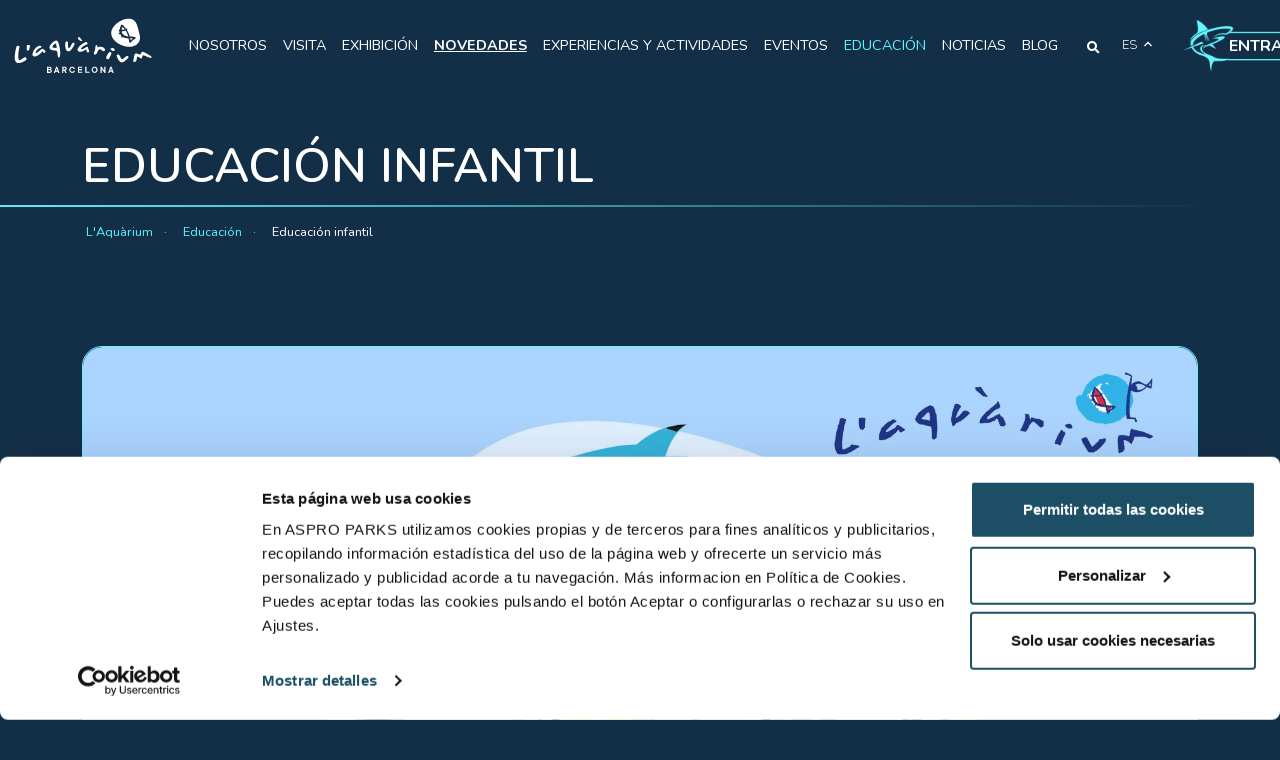

--- FILE ---
content_type: text/html; charset=UTF-8
request_url: https://www.aquariumbcn.com/educacion/infantil/
body_size: 17082
content:
<!DOCTYPE html>
<html lang="es-ES">
<head>
	<meta charset="UTF-8">
	<meta name="viewport" content="width=device-width, initial-scale=1.0, maximum-scale=2.0" viewport-fit="cover">
	<!-- Chrome, Firefox OS and Opera -->
    <meta name="theme-color" content="#132f47">
    <!-- Windows Phone -->
    <meta name="msapplication-navbutton-color" content="#132f47">
    <!-- iOS Safari -->
    <meta name="apple-mobile-web-app-status-bar-style" content="#132f47">

    <link rel="icon" href="https://www.aquariumbcn.com/wp-content/themes/themeLAQ/assets/img/favicon.png">
    <link rel="author" href="https://www.aquariumbcn.com/humans.txt" /> 
	<meta name='robots' content='index, follow, max-image-preview:large, max-snippet:-1, max-video-preview:-1' />

	<!-- This site is optimized with the Yoast SEO Premium plugin v26.7 (Yoast SEO v26.8) - https://yoast.com/product/yoast-seo-premium-wordpress/ -->
	<title>Educación infantil - L&#039;Aquàrium</title>
	<meta name="description" content="Descubre los servicios de educación infantil en Barcelona de L&#039;Aquàrium. Un mundo de diversión para los más pequeños mientras aprenden sobre la vida marina." />
	<link rel="canonical" href="https://www.aquariumbcn.com/educacion/infantil/" />
	<meta property="og:locale" content="es_ES" />
	<meta property="og:type" content="article" />
	<meta property="og:title" content="Educación infantil" />
	<meta property="og:description" content="Descubre los servicios de educación infantil en Barcelona de L&#039;Aquàrium. Un mundo de diversión para los más pequeños mientras aprenden sobre la vida marina." />
	<meta property="og:url" content="https://www.aquariumbcn.com/educacion/infantil/" />
	<meta property="og:site_name" content="L&#039;Aquàrium" />
	<meta property="article:modified_time" content="2025-06-02T07:10:32+00:00" />
	<meta property="og:image" content="https://www.aquariumbcn.com/wp-content/uploads/2024/05/GRAELLA-INFANTIL_ES-1024x478.jpg" />
	<meta name="twitter:card" content="summary_large_image" />
	<meta name="twitter:label1" content="Tiempo de lectura" />
	<meta name="twitter:data1" content="1 minuto" />
	<script type="application/ld+json" class="yoast-schema-graph">{"@context":"https://schema.org","@graph":[{"@type":"WebPage","@id":"https://www.aquariumbcn.com/educacion/infantil/","url":"https://www.aquariumbcn.com/educacion/infantil/","name":"Educación infantil - L&#039;Aquàrium","isPartOf":{"@id":"https://www.aquariumbcn.com/#website"},"primaryImageOfPage":{"@id":"https://www.aquariumbcn.com/educacion/infantil/#primaryimage"},"image":{"@id":"https://www.aquariumbcn.com/educacion/infantil/#primaryimage"},"thumbnailUrl":"https://www.aquariumbcn.com/wp-content/uploads/2024/05/GRAELLA-INFANTIL_ES-1024x478.jpg","datePublished":"2015-04-29T15:42:24+00:00","dateModified":"2025-06-02T07:10:32+00:00","description":"Descubre los servicios de educación infantil en Barcelona de L'Aquàrium. Un mundo de diversión para los más pequeños mientras aprenden sobre la vida marina.","breadcrumb":{"@id":"https://www.aquariumbcn.com/educacion/infantil/#breadcrumb"},"inLanguage":"es","potentialAction":[{"@type":"ReadAction","target":["https://www.aquariumbcn.com/educacion/infantil/"]}]},{"@type":"ImageObject","inLanguage":"es","@id":"https://www.aquariumbcn.com/educacion/infantil/#primaryimage","url":"https://www.aquariumbcn.com/wp-content/uploads/2024/05/GRAELLA-INFANTIL_ES.jpg","contentUrl":"https://www.aquariumbcn.com/wp-content/uploads/2024/05/GRAELLA-INFANTIL_ES.jpg","width":1206,"height":563},{"@type":"BreadcrumbList","@id":"https://www.aquariumbcn.com/educacion/infantil/#breadcrumb","itemListElement":[{"@type":"ListItem","position":1,"name":"Portada","item":"https://www.aquariumbcn.com/"},{"@type":"ListItem","position":2,"name":"Educación","item":"https://www.aquariumbcn.com/educacion/"},{"@type":"ListItem","position":3,"name":"Educación infantil"}]},{"@type":"WebSite","@id":"https://www.aquariumbcn.com/#website","url":"https://www.aquariumbcn.com/","name":"L&#039;Aquàrium","description":"Ven a visitar L&#039;Aquarium de Barcelona. Disfruta de un día inolvidable en familia o con amigo. Bucea con tiburones o visita nuestros acuarios tropicales.","potentialAction":[{"@type":"SearchAction","target":{"@type":"EntryPoint","urlTemplate":"https://www.aquariumbcn.com/?s={search_term_string}"},"query-input":{"@type":"PropertyValueSpecification","valueRequired":true,"valueName":"search_term_string"}}],"inLanguage":"es"}]}</script>
	<!-- / Yoast SEO Premium plugin. -->


<link rel='dns-prefetch' href='//code.jquery.com' />
<link rel='dns-prefetch' href='//cdn.jsdelivr.net' />
<link rel='dns-prefetch' href='//cdnjs.cloudflare.com' />
<link rel='dns-prefetch' href='//use.fontawesome.com' />
<style id='wp-img-auto-sizes-contain-inline-css' type='text/css'>
img:is([sizes=auto i],[sizes^="auto," i]){contain-intrinsic-size:3000px 1500px}
/*# sourceURL=wp-img-auto-sizes-contain-inline-css */
</style>
<link rel='stylesheet' id='wp-block-library-css' href='https://www.aquariumbcn.com/wp-includes/css/dist/block-library/style.min.css' type='text/css' media='all' />
<style id='wp-block-image-inline-css' type='text/css'>
.wp-block-image>a,.wp-block-image>figure>a{display:inline-block}.wp-block-image img{box-sizing:border-box;height:auto;max-width:100%;vertical-align:bottom}@media not (prefers-reduced-motion){.wp-block-image img.hide{visibility:hidden}.wp-block-image img.show{animation:show-content-image .4s}}.wp-block-image[style*=border-radius] img,.wp-block-image[style*=border-radius]>a{border-radius:inherit}.wp-block-image.has-custom-border img{box-sizing:border-box}.wp-block-image.aligncenter{text-align:center}.wp-block-image.alignfull>a,.wp-block-image.alignwide>a{width:100%}.wp-block-image.alignfull img,.wp-block-image.alignwide img{height:auto;width:100%}.wp-block-image .aligncenter,.wp-block-image .alignleft,.wp-block-image .alignright,.wp-block-image.aligncenter,.wp-block-image.alignleft,.wp-block-image.alignright{display:table}.wp-block-image .aligncenter>figcaption,.wp-block-image .alignleft>figcaption,.wp-block-image .alignright>figcaption,.wp-block-image.aligncenter>figcaption,.wp-block-image.alignleft>figcaption,.wp-block-image.alignright>figcaption{caption-side:bottom;display:table-caption}.wp-block-image .alignleft{float:left;margin:.5em 1em .5em 0}.wp-block-image .alignright{float:right;margin:.5em 0 .5em 1em}.wp-block-image .aligncenter{margin-left:auto;margin-right:auto}.wp-block-image :where(figcaption){margin-bottom:1em;margin-top:.5em}.wp-block-image.is-style-circle-mask img{border-radius:9999px}@supports ((-webkit-mask-image:none) or (mask-image:none)) or (-webkit-mask-image:none){.wp-block-image.is-style-circle-mask img{border-radius:0;-webkit-mask-image:url('data:image/svg+xml;utf8,<svg viewBox="0 0 100 100" xmlns="http://www.w3.org/2000/svg"><circle cx="50" cy="50" r="50"/></svg>');mask-image:url('data:image/svg+xml;utf8,<svg viewBox="0 0 100 100" xmlns="http://www.w3.org/2000/svg"><circle cx="50" cy="50" r="50"/></svg>');mask-mode:alpha;-webkit-mask-position:center;mask-position:center;-webkit-mask-repeat:no-repeat;mask-repeat:no-repeat;-webkit-mask-size:contain;mask-size:contain}}:root :where(.wp-block-image.is-style-rounded img,.wp-block-image .is-style-rounded img){border-radius:9999px}.wp-block-image figure{margin:0}.wp-lightbox-container{display:flex;flex-direction:column;position:relative}.wp-lightbox-container img{cursor:zoom-in}.wp-lightbox-container img:hover+button{opacity:1}.wp-lightbox-container button{align-items:center;backdrop-filter:blur(16px) saturate(180%);background-color:#5a5a5a40;border:none;border-radius:4px;cursor:zoom-in;display:flex;height:20px;justify-content:center;opacity:0;padding:0;position:absolute;right:16px;text-align:center;top:16px;width:20px;z-index:100}@media not (prefers-reduced-motion){.wp-lightbox-container button{transition:opacity .2s ease}}.wp-lightbox-container button:focus-visible{outline:3px auto #5a5a5a40;outline:3px auto -webkit-focus-ring-color;outline-offset:3px}.wp-lightbox-container button:hover{cursor:pointer;opacity:1}.wp-lightbox-container button:focus{opacity:1}.wp-lightbox-container button:focus,.wp-lightbox-container button:hover,.wp-lightbox-container button:not(:hover):not(:active):not(.has-background){background-color:#5a5a5a40;border:none}.wp-lightbox-overlay{box-sizing:border-box;cursor:zoom-out;height:100vh;left:0;overflow:hidden;position:fixed;top:0;visibility:hidden;width:100%;z-index:100000}.wp-lightbox-overlay .close-button{align-items:center;cursor:pointer;display:flex;justify-content:center;min-height:40px;min-width:40px;padding:0;position:absolute;right:calc(env(safe-area-inset-right) + 16px);top:calc(env(safe-area-inset-top) + 16px);z-index:5000000}.wp-lightbox-overlay .close-button:focus,.wp-lightbox-overlay .close-button:hover,.wp-lightbox-overlay .close-button:not(:hover):not(:active):not(.has-background){background:none;border:none}.wp-lightbox-overlay .lightbox-image-container{height:var(--wp--lightbox-container-height);left:50%;overflow:hidden;position:absolute;top:50%;transform:translate(-50%,-50%);transform-origin:top left;width:var(--wp--lightbox-container-width);z-index:9999999999}.wp-lightbox-overlay .wp-block-image{align-items:center;box-sizing:border-box;display:flex;height:100%;justify-content:center;margin:0;position:relative;transform-origin:0 0;width:100%;z-index:3000000}.wp-lightbox-overlay .wp-block-image img{height:var(--wp--lightbox-image-height);min-height:var(--wp--lightbox-image-height);min-width:var(--wp--lightbox-image-width);width:var(--wp--lightbox-image-width)}.wp-lightbox-overlay .wp-block-image figcaption{display:none}.wp-lightbox-overlay button{background:none;border:none}.wp-lightbox-overlay .scrim{background-color:#fff;height:100%;opacity:.9;position:absolute;width:100%;z-index:2000000}.wp-lightbox-overlay.active{visibility:visible}@media not (prefers-reduced-motion){.wp-lightbox-overlay.active{animation:turn-on-visibility .25s both}.wp-lightbox-overlay.active img{animation:turn-on-visibility .35s both}.wp-lightbox-overlay.show-closing-animation:not(.active){animation:turn-off-visibility .35s both}.wp-lightbox-overlay.show-closing-animation:not(.active) img{animation:turn-off-visibility .25s both}.wp-lightbox-overlay.zoom.active{animation:none;opacity:1;visibility:visible}.wp-lightbox-overlay.zoom.active .lightbox-image-container{animation:lightbox-zoom-in .4s}.wp-lightbox-overlay.zoom.active .lightbox-image-container img{animation:none}.wp-lightbox-overlay.zoom.active .scrim{animation:turn-on-visibility .4s forwards}.wp-lightbox-overlay.zoom.show-closing-animation:not(.active){animation:none}.wp-lightbox-overlay.zoom.show-closing-animation:not(.active) .lightbox-image-container{animation:lightbox-zoom-out .4s}.wp-lightbox-overlay.zoom.show-closing-animation:not(.active) .lightbox-image-container img{animation:none}.wp-lightbox-overlay.zoom.show-closing-animation:not(.active) .scrim{animation:turn-off-visibility .4s forwards}}@keyframes show-content-image{0%{visibility:hidden}99%{visibility:hidden}to{visibility:visible}}@keyframes turn-on-visibility{0%{opacity:0}to{opacity:1}}@keyframes turn-off-visibility{0%{opacity:1;visibility:visible}99%{opacity:0;visibility:visible}to{opacity:0;visibility:hidden}}@keyframes lightbox-zoom-in{0%{transform:translate(calc((-100vw + var(--wp--lightbox-scrollbar-width))/2 + var(--wp--lightbox-initial-left-position)),calc(-50vh + var(--wp--lightbox-initial-top-position))) scale(var(--wp--lightbox-scale))}to{transform:translate(-50%,-50%) scale(1)}}@keyframes lightbox-zoom-out{0%{transform:translate(-50%,-50%) scale(1);visibility:visible}99%{visibility:visible}to{transform:translate(calc((-100vw + var(--wp--lightbox-scrollbar-width))/2 + var(--wp--lightbox-initial-left-position)),calc(-50vh + var(--wp--lightbox-initial-top-position))) scale(var(--wp--lightbox-scale));visibility:hidden}}
/*# sourceURL=https://www.aquariumbcn.com/wp-includes/blocks/image/style.min.css */
</style>
<style id='wp-block-paragraph-inline-css' type='text/css'>
.is-small-text{font-size:.875em}.is-regular-text{font-size:1em}.is-large-text{font-size:2.25em}.is-larger-text{font-size:3em}.has-drop-cap:not(:focus):first-letter{float:left;font-size:8.4em;font-style:normal;font-weight:100;line-height:.68;margin:.05em .1em 0 0;text-transform:uppercase}body.rtl .has-drop-cap:not(:focus):first-letter{float:none;margin-left:.1em}p.has-drop-cap.has-background{overflow:hidden}:root :where(p.has-background){padding:1.25em 2.375em}:where(p.has-text-color:not(.has-link-color)) a{color:inherit}p.has-text-align-left[style*="writing-mode:vertical-lr"],p.has-text-align-right[style*="writing-mode:vertical-rl"]{rotate:180deg}
/*# sourceURL=https://www.aquariumbcn.com/wp-includes/blocks/paragraph/style.min.css */
</style>
<style id='wp-block-spacer-inline-css' type='text/css'>
.wp-block-spacer{clear:both}
/*# sourceURL=https://www.aquariumbcn.com/wp-includes/blocks/spacer/style.min.css */
</style>
<style id='global-styles-inline-css' type='text/css'>
:root{--wp--preset--aspect-ratio--square: 1;--wp--preset--aspect-ratio--4-3: 4/3;--wp--preset--aspect-ratio--3-4: 3/4;--wp--preset--aspect-ratio--3-2: 3/2;--wp--preset--aspect-ratio--2-3: 2/3;--wp--preset--aspect-ratio--16-9: 16/9;--wp--preset--aspect-ratio--9-16: 9/16;--wp--preset--color--black: #000000;--wp--preset--color--cyan-bluish-gray: #abb8c3;--wp--preset--color--white: #ffffff;--wp--preset--color--pale-pink: #f78da7;--wp--preset--color--vivid-red: #cf2e2e;--wp--preset--color--luminous-vivid-orange: #ff6900;--wp--preset--color--luminous-vivid-amber: #fcb900;--wp--preset--color--light-green-cyan: #7bdcb5;--wp--preset--color--vivid-green-cyan: #00d084;--wp--preset--color--pale-cyan-blue: #8ed1fc;--wp--preset--color--vivid-cyan-blue: #0693e3;--wp--preset--color--vivid-purple: #9b51e0;--wp--preset--color--blue-laq: #132f47;--wp--preset--color--light-blue-laq: #62f4fc;--wp--preset--color--uno-blue-laq: #044061;--wp--preset--color--sec-blue-laq: #06699E;--wp--preset--color--terc-blue-laq: #068DD6;--wp--preset--color--golden-laq: #D4AF37;--wp--preset--color--blanc: #ffffff;--wp--preset--gradient--vivid-cyan-blue-to-vivid-purple: linear-gradient(135deg,rgb(6,147,227) 0%,rgb(155,81,224) 100%);--wp--preset--gradient--light-green-cyan-to-vivid-green-cyan: linear-gradient(135deg,rgb(122,220,180) 0%,rgb(0,208,130) 100%);--wp--preset--gradient--luminous-vivid-amber-to-luminous-vivid-orange: linear-gradient(135deg,rgb(252,185,0) 0%,rgb(255,105,0) 100%);--wp--preset--gradient--luminous-vivid-orange-to-vivid-red: linear-gradient(135deg,rgb(255,105,0) 0%,rgb(207,46,46) 100%);--wp--preset--gradient--very-light-gray-to-cyan-bluish-gray: linear-gradient(135deg,rgb(238,238,238) 0%,rgb(169,184,195) 100%);--wp--preset--gradient--cool-to-warm-spectrum: linear-gradient(135deg,rgb(74,234,220) 0%,rgb(151,120,209) 20%,rgb(207,42,186) 40%,rgb(238,44,130) 60%,rgb(251,105,98) 80%,rgb(254,248,76) 100%);--wp--preset--gradient--blush-light-purple: linear-gradient(135deg,rgb(255,206,236) 0%,rgb(152,150,240) 100%);--wp--preset--gradient--blush-bordeaux: linear-gradient(135deg,rgb(254,205,165) 0%,rgb(254,45,45) 50%,rgb(107,0,62) 100%);--wp--preset--gradient--luminous-dusk: linear-gradient(135deg,rgb(255,203,112) 0%,rgb(199,81,192) 50%,rgb(65,88,208) 100%);--wp--preset--gradient--pale-ocean: linear-gradient(135deg,rgb(255,245,203) 0%,rgb(182,227,212) 50%,rgb(51,167,181) 100%);--wp--preset--gradient--electric-grass: linear-gradient(135deg,rgb(202,248,128) 0%,rgb(113,206,126) 100%);--wp--preset--gradient--midnight: linear-gradient(135deg,rgb(2,3,129) 0%,rgb(40,116,252) 100%);--wp--preset--font-size--small: 13px;--wp--preset--font-size--medium: 20px;--wp--preset--font-size--large: 36px;--wp--preset--font-size--x-large: 42px;--wp--preset--spacing--20: 0.44rem;--wp--preset--spacing--30: 0.67rem;--wp--preset--spacing--40: 1rem;--wp--preset--spacing--50: 1.5rem;--wp--preset--spacing--60: 2.25rem;--wp--preset--spacing--70: 3.38rem;--wp--preset--spacing--80: 5.06rem;--wp--preset--shadow--natural: 6px 6px 9px rgba(0, 0, 0, 0.2);--wp--preset--shadow--deep: 12px 12px 50px rgba(0, 0, 0, 0.4);--wp--preset--shadow--sharp: 6px 6px 0px rgba(0, 0, 0, 0.2);--wp--preset--shadow--outlined: 6px 6px 0px -3px rgb(255, 255, 255), 6px 6px rgb(0, 0, 0);--wp--preset--shadow--crisp: 6px 6px 0px rgb(0, 0, 0);}:where(.is-layout-flex){gap: 0.5em;}:where(.is-layout-grid){gap: 0.5em;}body .is-layout-flex{display: flex;}.is-layout-flex{flex-wrap: wrap;align-items: center;}.is-layout-flex > :is(*, div){margin: 0;}body .is-layout-grid{display: grid;}.is-layout-grid > :is(*, div){margin: 0;}:where(.wp-block-columns.is-layout-flex){gap: 2em;}:where(.wp-block-columns.is-layout-grid){gap: 2em;}:where(.wp-block-post-template.is-layout-flex){gap: 1.25em;}:where(.wp-block-post-template.is-layout-grid){gap: 1.25em;}.has-black-color{color: var(--wp--preset--color--black) !important;}.has-cyan-bluish-gray-color{color: var(--wp--preset--color--cyan-bluish-gray) !important;}.has-white-color{color: var(--wp--preset--color--white) !important;}.has-pale-pink-color{color: var(--wp--preset--color--pale-pink) !important;}.has-vivid-red-color{color: var(--wp--preset--color--vivid-red) !important;}.has-luminous-vivid-orange-color{color: var(--wp--preset--color--luminous-vivid-orange) !important;}.has-luminous-vivid-amber-color{color: var(--wp--preset--color--luminous-vivid-amber) !important;}.has-light-green-cyan-color{color: var(--wp--preset--color--light-green-cyan) !important;}.has-vivid-green-cyan-color{color: var(--wp--preset--color--vivid-green-cyan) !important;}.has-pale-cyan-blue-color{color: var(--wp--preset--color--pale-cyan-blue) !important;}.has-vivid-cyan-blue-color{color: var(--wp--preset--color--vivid-cyan-blue) !important;}.has-vivid-purple-color{color: var(--wp--preset--color--vivid-purple) !important;}.has-black-background-color{background-color: var(--wp--preset--color--black) !important;}.has-cyan-bluish-gray-background-color{background-color: var(--wp--preset--color--cyan-bluish-gray) !important;}.has-white-background-color{background-color: var(--wp--preset--color--white) !important;}.has-pale-pink-background-color{background-color: var(--wp--preset--color--pale-pink) !important;}.has-vivid-red-background-color{background-color: var(--wp--preset--color--vivid-red) !important;}.has-luminous-vivid-orange-background-color{background-color: var(--wp--preset--color--luminous-vivid-orange) !important;}.has-luminous-vivid-amber-background-color{background-color: var(--wp--preset--color--luminous-vivid-amber) !important;}.has-light-green-cyan-background-color{background-color: var(--wp--preset--color--light-green-cyan) !important;}.has-vivid-green-cyan-background-color{background-color: var(--wp--preset--color--vivid-green-cyan) !important;}.has-pale-cyan-blue-background-color{background-color: var(--wp--preset--color--pale-cyan-blue) !important;}.has-vivid-cyan-blue-background-color{background-color: var(--wp--preset--color--vivid-cyan-blue) !important;}.has-vivid-purple-background-color{background-color: var(--wp--preset--color--vivid-purple) !important;}.has-black-border-color{border-color: var(--wp--preset--color--black) !important;}.has-cyan-bluish-gray-border-color{border-color: var(--wp--preset--color--cyan-bluish-gray) !important;}.has-white-border-color{border-color: var(--wp--preset--color--white) !important;}.has-pale-pink-border-color{border-color: var(--wp--preset--color--pale-pink) !important;}.has-vivid-red-border-color{border-color: var(--wp--preset--color--vivid-red) !important;}.has-luminous-vivid-orange-border-color{border-color: var(--wp--preset--color--luminous-vivid-orange) !important;}.has-luminous-vivid-amber-border-color{border-color: var(--wp--preset--color--luminous-vivid-amber) !important;}.has-light-green-cyan-border-color{border-color: var(--wp--preset--color--light-green-cyan) !important;}.has-vivid-green-cyan-border-color{border-color: var(--wp--preset--color--vivid-green-cyan) !important;}.has-pale-cyan-blue-border-color{border-color: var(--wp--preset--color--pale-cyan-blue) !important;}.has-vivid-cyan-blue-border-color{border-color: var(--wp--preset--color--vivid-cyan-blue) !important;}.has-vivid-purple-border-color{border-color: var(--wp--preset--color--vivid-purple) !important;}.has-vivid-cyan-blue-to-vivid-purple-gradient-background{background: var(--wp--preset--gradient--vivid-cyan-blue-to-vivid-purple) !important;}.has-light-green-cyan-to-vivid-green-cyan-gradient-background{background: var(--wp--preset--gradient--light-green-cyan-to-vivid-green-cyan) !important;}.has-luminous-vivid-amber-to-luminous-vivid-orange-gradient-background{background: var(--wp--preset--gradient--luminous-vivid-amber-to-luminous-vivid-orange) !important;}.has-luminous-vivid-orange-to-vivid-red-gradient-background{background: var(--wp--preset--gradient--luminous-vivid-orange-to-vivid-red) !important;}.has-very-light-gray-to-cyan-bluish-gray-gradient-background{background: var(--wp--preset--gradient--very-light-gray-to-cyan-bluish-gray) !important;}.has-cool-to-warm-spectrum-gradient-background{background: var(--wp--preset--gradient--cool-to-warm-spectrum) !important;}.has-blush-light-purple-gradient-background{background: var(--wp--preset--gradient--blush-light-purple) !important;}.has-blush-bordeaux-gradient-background{background: var(--wp--preset--gradient--blush-bordeaux) !important;}.has-luminous-dusk-gradient-background{background: var(--wp--preset--gradient--luminous-dusk) !important;}.has-pale-ocean-gradient-background{background: var(--wp--preset--gradient--pale-ocean) !important;}.has-electric-grass-gradient-background{background: var(--wp--preset--gradient--electric-grass) !important;}.has-midnight-gradient-background{background: var(--wp--preset--gradient--midnight) !important;}.has-small-font-size{font-size: var(--wp--preset--font-size--small) !important;}.has-medium-font-size{font-size: var(--wp--preset--font-size--medium) !important;}.has-large-font-size{font-size: var(--wp--preset--font-size--large) !important;}.has-x-large-font-size{font-size: var(--wp--preset--font-size--x-large) !important;}
/*# sourceURL=global-styles-inline-css */
</style>

<style id='classic-theme-styles-inline-css' type='text/css'>
/*! This file is auto-generated */
.wp-block-button__link{color:#fff;background-color:#32373c;border-radius:9999px;box-shadow:none;text-decoration:none;padding:calc(.667em + 2px) calc(1.333em + 2px);font-size:1.125em}.wp-block-file__button{background:#32373c;color:#fff;text-decoration:none}
/*# sourceURL=/wp-includes/css/classic-themes.min.css */
</style>
<link rel='stylesheet' id='chatbot-css-css' href='https://www.aquariumbcn.com/wp-content/plugins/chatbot-manager/includes/../assets/css/chatbot.css' type='text/css' media='all' />
<link rel='stylesheet' id='contact-form-7-css' href='https://www.aquariumbcn.com/wp-content/plugins/contact-form-7/includes/css/styles.css' type='text/css' media='all' />
<link rel='stylesheet' id='fontawesome-css' href='//use.fontawesome.com/releases/v5.7.2/css/all.css' type='text/css' media='all' />
<link rel='stylesheet' id='bootstrap-css' href='https://cdn.jsdelivr.net/npm/bootstrap@5.1.3/dist/css/bootstrap.min.css' type='text/css' media='all' />
<link rel='stylesheet' id='slick-css' href='//cdnjs.cloudflare.com/ajax/libs/slick-carousel/1.8.1/slick.min.css' type='text/css' media='all' />
<link rel='stylesheet' id='stylebcn-css' href='https://www.aquariumbcn.com/wp-content/themes/themeLAQ/assets/css/style.min.css' type='text/css' media='all' />
<link rel='stylesheet' id='hurrytimer-css' href='https://www.aquariumbcn.com/wp-content/uploads/hurrytimer/css/0f05da5131f61c40.css' type='text/css' media='all' />
<script type="text/javascript" id="wpml-cookie-js-extra">
/* <![CDATA[ */
var wpml_cookies = {"wp-wpml_current_language":{"value":"es","expires":1,"path":"/"}};
var wpml_cookies = {"wp-wpml_current_language":{"value":"es","expires":1,"path":"/"}};
//# sourceURL=wpml-cookie-js-extra
/* ]]> */
</script>
<script type="text/javascript" src="https://www.aquariumbcn.com/wp-content/plugins/sitepress-multilingual-cms/res/js/cookies/language-cookie.js" id="wpml-cookie-js" defer="defer" data-wp-strategy="defer"></script>
<meta name="generator" content="WPML ver:4.8.6 stt:8,1,4,2;" />
<link rel="icon" href="https://www.aquariumbcn.com/wp-content/uploads/2025/02/imagotipo_-fondo-transparente-150x150.png" sizes="32x32" />
<link rel="icon" href="https://www.aquariumbcn.com/wp-content/uploads/2025/02/imagotipo_-fondo-transparente.png" sizes="192x192" />
<link rel="apple-touch-icon" href="https://www.aquariumbcn.com/wp-content/uploads/2025/02/imagotipo_-fondo-transparente.png" />
<meta name="msapplication-TileImage" content="https://www.aquariumbcn.com/wp-content/uploads/2025/02/imagotipo_-fondo-transparente.png" />
	<meta name="facebook-domain-verification" content="p0vo5zjx0rmwnnseyqry2534x398fj" />

<!-- Google Tag Manager -->
<script>(function(w,d,s,l,i){w[l]=w[l]||[];w[l].push({'gtm.start':
new Date().getTime(),event:'gtm.js'});var f=d.getElementsByTagName(s)[0],
j=d.createElement(s),dl=l!='dataLayer'?'&l='+l:'';j.async=true;j.src=
'https://www.googletagmanager.com/gtm.js?id='+i+dl;f.parentNode.insertBefore(j,f);
})(window,document,'script','dataLayer','GTM-WZ34NK5');</script>
<!-- End Google Tag Manager -->
	

                              <script>!function(e){var n="https://s.go-mpulse.net/boomerang/";if("False"=="True")e.BOOMR_config=e.BOOMR_config||{},e.BOOMR_config.PageParams=e.BOOMR_config.PageParams||{},e.BOOMR_config.PageParams.pci=!0,n="https://s2.go-mpulse.net/boomerang/";if(window.BOOMR_API_key="J3QWL-97JYY-NASHV-7HVTN-LYL9H",function(){function e(){if(!o){var e=document.createElement("script");e.id="boomr-scr-as",e.src=window.BOOMR.url,e.async=!0,i.parentNode.appendChild(e),o=!0}}function t(e){o=!0;var n,t,a,r,d=document,O=window;if(window.BOOMR.snippetMethod=e?"if":"i",t=function(e,n){var t=d.createElement("script");t.id=n||"boomr-if-as",t.src=window.BOOMR.url,BOOMR_lstart=(new Date).getTime(),e=e||d.body,e.appendChild(t)},!window.addEventListener&&window.attachEvent&&navigator.userAgent.match(/MSIE [67]\./))return window.BOOMR.snippetMethod="s",void t(i.parentNode,"boomr-async");a=document.createElement("IFRAME"),a.src="about:blank",a.title="",a.role="presentation",a.loading="eager",r=(a.frameElement||a).style,r.width=0,r.height=0,r.border=0,r.display="none",i.parentNode.appendChild(a);try{O=a.contentWindow,d=O.document.open()}catch(_){n=document.domain,a.src="javascript:var d=document.open();d.domain='"+n+"';void(0);",O=a.contentWindow,d=O.document.open()}if(n)d._boomrl=function(){this.domain=n,t()},d.write("<bo"+"dy onload='document._boomrl();'>");else if(O._boomrl=function(){t()},O.addEventListener)O.addEventListener("load",O._boomrl,!1);else if(O.attachEvent)O.attachEvent("onload",O._boomrl);d.close()}function a(e){window.BOOMR_onload=e&&e.timeStamp||(new Date).getTime()}if(!window.BOOMR||!window.BOOMR.version&&!window.BOOMR.snippetExecuted){window.BOOMR=window.BOOMR||{},window.BOOMR.snippetStart=(new Date).getTime(),window.BOOMR.snippetExecuted=!0,window.BOOMR.snippetVersion=12,window.BOOMR.url=n+"J3QWL-97JYY-NASHV-7HVTN-LYL9H";var i=document.currentScript||document.getElementsByTagName("script")[0],o=!1,r=document.createElement("link");if(r.relList&&"function"==typeof r.relList.supports&&r.relList.supports("preload")&&"as"in r)window.BOOMR.snippetMethod="p",r.href=window.BOOMR.url,r.rel="preload",r.as="script",r.addEventListener("load",e),r.addEventListener("error",function(){t(!0)}),setTimeout(function(){if(!o)t(!0)},3e3),BOOMR_lstart=(new Date).getTime(),i.parentNode.appendChild(r);else t(!1);if(window.addEventListener)window.addEventListener("load",a,!1);else if(window.attachEvent)window.attachEvent("onload",a)}}(),"".length>0)if(e&&"performance"in e&&e.performance&&"function"==typeof e.performance.setResourceTimingBufferSize)e.performance.setResourceTimingBufferSize();!function(){if(BOOMR=e.BOOMR||{},BOOMR.plugins=BOOMR.plugins||{},!BOOMR.plugins.AK){var n=""=="true"?1:0,t="",a="clpsbkqxzcoja2lubdcq-f-92aef6523-clientnsv4-s.akamaihd.net",i="false"=="true"?2:1,o={"ak.v":"39","ak.cp":"1707933","ak.ai":parseInt("1113992",10),"ak.ol":"0","ak.cr":10,"ak.ipv":4,"ak.proto":"h2","ak.rid":"4f7361ba","ak.r":44268,"ak.a2":n,"ak.m":"b","ak.n":"ff","ak.bpcip":"18.223.32.0","ak.cport":54594,"ak.gh":"23.192.164.144","ak.quicv":"","ak.tlsv":"tls1.3","ak.0rtt":"","ak.0rtt.ed":"","ak.csrc":"-","ak.acc":"","ak.t":"1769212101","ak.ak":"hOBiQwZUYzCg5VSAfCLimQ==OTctgDnjS/cQJ2J2AySGMgb+q2L88QsQh5X06DV1iILD+BpHkv80ZFIBGZ2KZAJhJOgOiKGrEkli+NQXoKDIhk+3+5BDCKG7oFOitULGzLZNhgM6cHTL83FQCMJ/wP4qLJ2lqYa4TovY3EpOGSKDrJ2w4vezyYn81sr7p0cYKZLbHKBaZUjtfdYYL59alAIt80sUtBS7bCGFxhOc8rEg/wo8xYi+pzB/aHNDQmOX6dmFM7SGH/RSgWL9tvDcpV+oKjyxGSWNAkaUjxpzZZEcxXqNkRyC29h+11Z8kpqqo3Bza2UR6kdsTgp0iZzJN23n1WNh3/MeCuitlxt2N0JvmHdzcufsvTmuHB9VZEHwRZrozRmHlPBs9Gs2247JcO8FgMMMa9z4Z7NHIxlqkQvnkSz0N9Mh0aPiXFr8r+ikKIU=","ak.pv":"39","ak.dpoabenc":"","ak.tf":i};if(""!==t)o["ak.ruds"]=t;var r={i:!1,av:function(n){var t="http.initiator";if(n&&(!n[t]||"spa_hard"===n[t]))o["ak.feo"]=void 0!==e.aFeoApplied?1:0,BOOMR.addVar(o)},rv:function(){var e=["ak.bpcip","ak.cport","ak.cr","ak.csrc","ak.gh","ak.ipv","ak.m","ak.n","ak.ol","ak.proto","ak.quicv","ak.tlsv","ak.0rtt","ak.0rtt.ed","ak.r","ak.acc","ak.t","ak.tf"];BOOMR.removeVar(e)}};BOOMR.plugins.AK={akVars:o,akDNSPreFetchDomain:a,init:function(){if(!r.i){var e=BOOMR.subscribe;e("before_beacon",r.av,null,null),e("onbeacon",r.rv,null,null),r.i=!0}return this},is_complete:function(){return!0}}}}()}(window);</script></head> 
<body class="wp-singular page-template-default page page-id-364 page-parent page-child parent-pageid-5312 wp-theme-themeLAQ">
<!-- Google Tag Manager (noscript) -->
<noscript><iframe src="https://www.googletagmanager.com/ns.html?id=GTM-WZ34NK5"
height="0" width="0" style="display:none;visibility:hidden"></iframe></noscript>
<!-- End Google Tag Manager (noscript) -->

<div id="page-loader"><span class="preloader-interior"></span></div>
<header>
	<nav class="navbar navbar-expand-lg fixed-top">
		<div class="header_top">
			<a class="navbar-brand logo_menu" href="https://www.aquariumbcn.com" title="L&#039;Aquàrium"></a>
		</div>
		<div class="container-fluid">
			<div class="search_lang"> 
				<div class="search_lupa">
					<a href="#" title="Search">
				      <i class="fas fa-search fa-lg pointer text-secondary-light"></i>
				    </a>
				</div>
				<div class="search-bar">
					<form class="d-flex justify-content-center" role="search" method="get" class="search-form" action="https://www.aquariumbcn.com/">
						<input class="align-self-center search-input form-control" type="search" value=""  name="s" placeholder="...?">
						<button type="submit" class="align-self-center"><i class="fas fa-search"></i>
						</button>
					</form>
				</div>
				<div class="dropdown_lang"> 
					<button class="language_selector dropdown-toggle" type="button" id="dropdownMenuButton1" data-bs-toggle="dropdown" aria-expanded="false">es</button>
					<ul class="languages dropdown-menu" aria-labelledby="dropdownMenuButton1">
						    	
			                			                    <li><a href="https://www.aquariumbcn.com/educacion/infantil/" class="dropdown-item lan_active">es</a></li>
			                 			                	
			                			                    <li><a href="https://www.aquariumbcn.com/ca/educacio/infantil/" class="dropdown-item ">ca</a></li>
			                 			                	
			                			                    <li><a href="https://www.aquariumbcn.com/en/education/infant/" class="dropdown-item ">en</a></li>
			                 			                	
			                			                    <li><a href="https://www.aquariumbcn.com/fr/education/maternelle/" class="dropdown-item ">fr</a></li>
			                 			             
					</ul>
				</div>
			</div>
			<div class="collapse navbar-collapse" id="navbarCollapse">
			  	<ul id="menu-main-menu" class="navbar-nav"><li id="menu-item-12" class="menu-item menu-item-type-custom menu-item-object-custom menu-item-has-children menu-item-12 nav-item"><a href="#" class="nav-link">NOSOTROS</a>
<ul class="sub-menu">
	<li id="menu-item-18831" class="menu-item menu-item-type-post_type menu-item-object-page menu-item-18831 nav-item"><a href="https://www.aquariumbcn.com/nosotros/presentacion/" class="nav-link">PRESENTACIÓN</a></li>
	<li id="menu-item-18841" class="menu-item menu-item-type-post_type menu-item-object-page menu-item-18841 nav-item"><a href="https://www.aquariumbcn.com/nosotros/centro-de-conservacion-marina-del-mediterraneo/" class="nav-link">CONSERVACIÓN (CCMM)</a></li>
	<li id="menu-item-17927" class="menu-item menu-item-type-post_type menu-item-object-page menu-item-17927 nav-item"><a href="https://www.aquariumbcn.com/nosotros/colaboraciones-e-investigacion/" class="nav-link">COLABORACIONES E INVESTIGACIÓN</a></li>
	<li id="menu-item-32520" class="menu-item menu-item-type-post_type menu-item-object-page menu-item-32520 nav-item"><a href="https://www.aquariumbcn.com/politica-de-turismo-responsable/" class="nav-link">Política de Turismo Responsable</a></li>
	<li id="menu-item-33452" class="menu-item menu-item-type-post_type menu-item-object-page menu-item-33452 nav-item"><a href="https://www.aquariumbcn.com/trabaja-con-nosotros/" class="nav-link">Trabaja con nosotros</a></li>
</ul>
</li>
<li id="menu-item-13" class="menu-item menu-item-type-custom menu-item-object-custom menu-item-has-children menu-item-13 nav-item"><a href="#" class="nav-link">VISITA</a>
<ul class="sub-menu">
	<li id="menu-item-18335" class="menu-item menu-item-type-post_type menu-item-object-page menu-item-18335 nav-item"><a href="https://www.aquariumbcn.com/planificar-visita/precios/" class="nav-link">PRECIOS</a></li>
	<li id="menu-item-22660" class="menu-item menu-item-type-post_type menu-item-object-page menu-item-22660 nav-item"><a href="https://www.aquariumbcn.com/planificar-visita/horario/" class="nav-link">Horario</a></li>
	<li id="menu-item-38632" class="menu-item menu-item-type-post_type menu-item-object-page menu-item-38632 nav-item"><a href="https://www.aquariumbcn.com/feeding-times/" class="nav-link">Feeding Times</a></li>
	<li id="menu-item-17591" class="menu-item menu-item-type-post_type menu-item-object-page menu-item-17591 nav-item"><a href="https://www.aquariumbcn.com/planificar-visita/como-llegar/" class="nav-link">CÓMO LLEGAR</a></li>
	<li id="menu-item-18616" class="menu-item menu-item-type-post_type menu-item-object-page menu-item-18616 nav-item"><a href="https://www.aquariumbcn.com/planificar-visita/carnet-de-socio/" class="nav-link">CARNET DE SOCIO</a></li>
	<li id="menu-item-18620" class="menu-item menu-item-type-post_type menu-item-object-page menu-item-18620 nav-item"><a href="https://www.aquariumbcn.com/planificar-visita/servicios/" class="nav-link">SERVICIOS</a></li>
</ul>
</li>
<li id="menu-item-14" class="menu-item menu-item-type-custom menu-item-object-custom menu-item-has-children menu-item-14 nav-item"><a href="#" class="nav-link">EXHIBICIÓN</a>
<ul class="sub-menu">
	<li id="menu-item-18570" class="menu-item menu-item-type-post_type menu-item-object-page menu-item-18570 nav-item"><a href="https://www.aquariumbcn.com/exhibicion/el-mediterraneo/" class="nav-link">EL MEDITERRÁNEO</a></li>
	<li id="menu-item-18932" class="menu-item menu-item-type-post_type menu-item-object-page menu-item-18932 nav-item"><a href="https://www.aquariumbcn.com/exhibicion/tropicales/" class="nav-link">MARES TROPICALES</a></li>
	<li id="menu-item-18698" class="menu-item menu-item-type-post_type menu-item-object-page menu-item-18698 nav-item"><a href="https://www.aquariumbcn.com/exhibicion/planeta-aqua/" class="nav-link">PLANETA AQUA</a></li>
	<li id="menu-item-18655" class="menu-item menu-item-type-post_type menu-item-object-page menu-item-18655 nav-item"><a href="https://www.aquariumbcn.com/exhibicion/explora-zona-infantil/" class="nav-link">¡EXPLORA! LA ZONA INFANTIL</a></li>
	<li id="menu-item-18911" class="menu-item menu-item-type-post_type menu-item-object-page menu-item-18911 nav-item"><a href="https://www.aquariumbcn.com/exhibicion/entre-bastidores/" class="nav-link">ENTRE BASTIDORES</a></li>
	<li id="menu-item-22797" class="menu-item menu-item-type-post_type menu-item-object-page menu-item-22797 nav-item"><a href="https://www.aquariumbcn.com/especies/" class="nav-link">Guía de especies</a></li>
</ul>
</li>
<li id="menu-item-36824" class="menu-item menu-item-type-custom menu-item-object-custom menu-item-has-children menu-item-36824 nav-item"><a href="#" class="nav-link"><b><u>NOVEDADES</u></b></a>
<ul class="sub-menu">
	<li id="menu-item-36826" class="menu-item menu-item-type-post_type menu-item-object-page menu-item-36826 nav-item"><a href="https://www.aquariumbcn.com/sala-inmersiva/" class="nav-link">Sala inmersiva</a></li>
	<li id="menu-item-36825" class="menu-item menu-item-type-post_type menu-item-object-page menu-item-36825 nav-item"><a href="https://www.aquariumbcn.com/espacios-interactivos/" class="nav-link">Espacios interactivos</a></li>
</ul>
</li>
<li id="menu-item-16" class="menu-item menu-item-type-custom menu-item-object-custom menu-item-has-children menu-item-16 nav-item"><a href="#" class="nav-link">EXPERIENCIAS Y ACTIVIDADES</a>
<ul class="sub-menu">
	<li id="menu-item-18720" class="menu-item menu-item-type-post_type menu-item-object-page menu-item-18720 nav-item"><a href="https://www.aquariumbcn.com/experiencias-y-actividades/experiencias-con-tiburones/" class="nav-link">EXPERIENCIAS CON TIBURONES</a></li>
	<li id="menu-item-18628" class="menu-item menu-item-type-post_type menu-item-object-page menu-item-18628 nav-item"><a href="https://www.aquariumbcn.com/experiencias-y-actividades/premium-pass/" class="nav-link">PREMIUM PASS</a></li>
	<li id="menu-item-20713" class="menu-item menu-item-type-post_type menu-item-object-page menu-item-20713 nav-item"><a href="https://www.aquariumbcn.com/experiencias-y-actividades/peticiones-de-mano/" class="nav-link">PETICIONES DE MANO</a></li>
	<li id="menu-item-18724" class="menu-item menu-item-type-post_type menu-item-object-page menu-item-18724 nav-item"><a href="https://www.aquariumbcn.com/experiencias-y-actividades/familia/" class="nav-link">ACTIVIDADES FAMILIARES</a></li>
	<li id="menu-item-18730" class="menu-item menu-item-type-post_type menu-item-object-page menu-item-18730 nav-item"><a href="https://www.aquariumbcn.com/experiencias-y-actividades/fiestas-de-cumpleanos-barcelona/" class="nav-link">FIESTAS DE CUMPLEAÑOS</a></li>
	<li id="menu-item-18734" class="menu-item menu-item-type-post_type menu-item-object-page menu-item-18734 nav-item"><a href="https://www.aquariumbcn.com/experiencias-y-actividades/acuarista-por-un-dia/" class="nav-link">ACUARISTA POR UN DÍA</a></li>
</ul>
</li>
<li id="menu-item-15" class="menu-item menu-item-type-custom menu-item-object-custom menu-item-has-children menu-item-15 nav-item"><a href="#" class="nav-link">EVENTOS</a>
<ul class="sub-menu">
	<li id="menu-item-18801" class="menu-item menu-item-type-post_type menu-item-object-page menu-item-18801 nav-item"><a href="https://www.aquariumbcn.com/eventos/nuestros-espacios/" class="nav-link">NUESTROS ESPACIOS</a></li>
	<li id="menu-item-18930" class="menu-item menu-item-type-post_type menu-item-object-page menu-item-18930 nav-item"><a href="https://www.aquariumbcn.com/eventos/eventos-corporativos/" class="nav-link">EVENTOS CORPORATIVOS</a></li>
</ul>
</li>
<li id="menu-item-17" class="menu-item menu-item-type-custom menu-item-object-custom current-menu-ancestor current-menu-parent menu-item-has-children menu-item-17 nav-item"><a href="#" class="nav-link">EDUCACIÓN</a>
<ul class="sub-menu">
	<li id="menu-item-35748" class="menu-item menu-item-type-custom menu-item-object-custom menu-item-35748 nav-item"><a target="_blank" href="https://www.aquariumbcn.com/wp-content/uploads/2024/09/PROYECTO-EDUCATIVO_AQUARIUM_BCN_ES.pdf" class="nav-link">PROYECTO EDUCATIVO</a></li>
	<li id="menu-item-18493" class="menu-item menu-item-type-post_type menu-item-object-page current-menu-item page_item page-item-364 current_page_item menu-item-18493 nav-item"><a href="https://www.aquariumbcn.com/educacion/infantil/" aria-current="page" class="nav-link">EDUCACIÓN INFANTIL</a></li>
	<li id="menu-item-18492" class="menu-item menu-item-type-post_type menu-item-object-page menu-item-18492 nav-item"><a href="https://www.aquariumbcn.com/educacion/primaria/" class="nav-link">EDUCACIÓN PRIMARIA</a></li>
	<li id="menu-item-18509" class="menu-item menu-item-type-post_type menu-item-object-page menu-item-18509 nav-item"><a href="https://www.aquariumbcn.com/educacion/secundaria/" class="nav-link">EDUCACIÓN SECUNDARIA</a></li>
	<li id="menu-item-19178" class="menu-item menu-item-type-post_type menu-item-object-page menu-item-19178 nav-item"><a href="https://www.aquariumbcn.com/educacion/escuelas-de-verano/" class="nav-link">ESCUELAS DE VERANO</a></li>
	<li id="menu-item-19074" class="menu-item menu-item-type-post_type menu-item-object-page menu-item-19074 nav-item"><a href="https://www.aquariumbcn.com/educacion/recursos-educativos/" class="nav-link">RECURSOS EDUCATIVOS</a></li>
</ul>
</li>
<li id="menu-item-19176" class="menu-item menu-item-type-post_type menu-item-object-page menu-item-19176 nav-item"><a href="https://www.aquariumbcn.com/noticias/" class="nav-link">NOTICIAS</a></li>
<li id="menu-item-22592" class="menu-item menu-item-type-post_type menu-item-object-page menu-item-22592 nav-item"><a href="https://www.aquariumbcn.com/blog/" class="nav-link">Blog</a></li>
</ul>			</div>
		</div> 
		
		<div class="bck_olas_nav">
			<!-- width="100%" height="" id="svg"  class="transition duration-300 ease-in-out delay-150" -->
			<svg viewBox="0 0 1440 400" fill="none"  xmlns="http://www.w3.org/2000/svg">
				<path d="M 0,400 C 0,400 0,200 0,200 C 191.86666666666667,211.73333333333335 383.73333333333335,223.46666666666667 551,232 C 718.2666666666667,240.53333333333333 860.9333333333334,245.86666666666665 1005,240 C 1149.0666666666666,234.13333333333335 1294.5333333333333,217.06666666666666 1440,200 C 1440,200 1440,400 1440,400 Z" fill="#132f47e6" class=" path-0" >
				<animate 
					attributeType="XML" 
					attributeName="d" 
					dur="25s" 
				 	repeatCount="indefinite" 
				 	values="
				 		M 0,400 C 0,400 0,200 0,200 C 191.86666666666667,211.73333333333335 383.73333333333335,223.46666666666667 551,232 C 718.2666666666667,240.53333333333333 860.9333333333334,245.86666666666665 1005,240 C 1149.0666666666666,234.13333333333335 1294.5333333333333,217.06666666666666 1440,200 C 1440,200 1440,400 1440,400 Z;
				 		M 0,400 C 0,400 0,200 0,200 C 198.40000000000003,206.93333333333334 396.80000000000007,213.86666666666665 534,219 C 671.1999999999999,224.13333333333335 747.2,227.46666666666667 888,224 C 1028.8,220.53333333333333 1234.4,210.26666666666665 1440,200 C 1440,200 1440,400 1440,400 Z;
				 		M 0,400 C 0,400 0,200 0,200 C 172.2666666666667,194.93333333333334 344.5333333333334,189.86666666666665 512,180 C 679.4666666666666,170.13333333333335 842.1333333333334,155.46666666666667 996,158 C 1149.8666666666666,160.53333333333333 1294.9333333333334,180.26666666666665 1440,200 C 1440,200 1440,400 1440,400 Z;
				 		M 0,400 C 0,400 0,200 0,200 C 177.46666666666664,195.73333333333335 354.9333333333333,191.46666666666667 518,204 C 681.0666666666667,216.53333333333333 829.7333333333333,245.86666666666667 981,248 C 1132.2666666666667,250.13333333333333 1286.1333333333332,225.06666666666666 1440,200 C 1440,200 1440,400 1440,400 Z;
				 		M 0,400 C 0,400 0,200 0,200 C 191.86666666666667,211.73333333333335 383.73333333333335,223.46666666666667 551,232 C 718.2666666666667,240.53333333333333 860.9333333333334,245.86666666666665 1005,240 C 1149.0666666666666,234.13333333333335 1294.5333333333333,217.06666666666666 1440,200 C 1440,200 1440,400 1440,400 Z;"/>

				</path>
			</svg>
		</div>
	
		<div class="menu_bottom fixed-bottom">
			<div class="bck_olas_bottom">
		    	<svg viewBox="0 0 1440 600" fill="none"  xmlns="http://www.w3.org/2000/svg">
					<path d="M 0,600 C 0,600 0,300 0,300 C 163.86666666666667,283.2 327.73333333333335,266.4 488,244 C 648.2666666666667,221.6 804.9333333333334,193.60000000000002 963,202 C 1121.0666666666666,210.39999999999998 1280.5333333333333,255.2 1440,300 C 1440,300 1440,600 1440,600 Z" fill="#132f47e6" class=" path-0" >
						<!-- stroke="none" stroke-width="0" -->
					<animate 
						attributeType="XML" 
						attributeName="d" 
						dur="25s" 
					 	repeatCount="indefinite" 
					 	values="
					 		M 0,600 C 0,600 0,300 0,300 C 163.86666666666667,283.2 327.73333333333335,266.4 488,244 C 648.2666666666667,221.6 804.9333333333334,193.60000000000002 963,202 C 1121.0666666666666,210.39999999999998 1280.5333333333333,255.2 1440,300 C 1440,300 1440,600 1440,600 Z;
					 		M 0,600 C 0,600 0,300 0,300 C 184.13333333333333,253.33333333333334 368.26666666666665,206.66666666666669 511,222 C 653.7333333333333,237.33333333333331 755.0666666666666,314.66666666666663 903,338 C 1050.9333333333334,361.33333333333337 1245.4666666666667,330.6666666666667 1440,300 C 1440,300 1440,600 1440,600 Z;
					 		M 0,600 C 0,600 0,300 0,300 C 156.2666666666667,294.26666666666665 312.5333333333334,288.53333333333336 457,288 C 601.4666666666666,287.46666666666664 734.1333333333334,292.1333333333333 896,295 C 1057.8666666666666,297.8666666666667 1248.9333333333334,298.93333333333334 1440,300 C 1440,300 1440,600 1440,600 Z;
					 		M 0,600 C 0,600 0,300 0,300 C 138,344.1333333333333 276,388.2666666666667 454,401 C 632,413.7333333333333 850,395.06666666666666 1021,373 C 1192,350.93333333333334 1316,325.4666666666667 1440,300 C 1440,300 1440,600 1440,600 Z;
					 		M 0,600 C 0,600 0,300 0,300 C 163.86666666666667,283.2 327.73333333333335,266.4 488,244 C 648.2666666666667,221.6 804.9333333333334,193.60000000000002 963,202 C 1121.0666666666666,210.39999999999998 1280.5333333333333,255.2 1440,300 C 1440,300 1440,600 1440,600 Z;"/>
					</path>
					<!-- transition-all duration-300 ease-in-out delay-150 
							transform="rotate(-180 720 200)" -->
				</svg>
		    </div>	
			<div class="tickets">
				<a class="btn_tickets" href="https://tickets.aquariumbcn.com/?lang=es" target="_blank">Entradas</a>
			</div>
		</div>
		<button class="openNav navbar-toggler" type="button" data-bs-toggle="collapse" data-bs-target="#navbarCollapse" aria-controls="navbarCollapse" aria-expanded="false" aria-label="Toggle navigation"><div class="icon"></div></button>
	</nav>
</header>




<section class="container hero">
        <div class="row margin_tophead">
        <h1 class="text-left text-white text-uppercase">Educación infantil</h1>        <div class="clearfix"></div><ol class="breadcrumb" itemscope itemtype="http://schema.org/BreadcrumbList"><li itemprop="itemListElement" itemscope itemtype="http://schema.org/ListItem"><a itemprop="item" href="https://www.aquariumbcn.com " title="L&#039;Aquàrium "><span itemprop="name">L&#039;Aquàrium</span> </a> <meta itemprop="position" content="1" /></li><li itemprop="itemListElement" itemscope itemtype="http://schema.org/ListItem">
                            <a itemprop="item" href="https://www.aquariumbcn.com/educacion/" title="Educación"> <span itemprop="name">Educación
                            </span></a> <meta itemprop="position" content="2"/></li><li itemprop="itemListElement" itemscope itemtype="http://schema.org/ListItem">
                            <span itemprop="name">Educación infantil
                            </span><meta itemprop="position" content="3"/></li></ol>        </div>
</section>  


	<section class="container">
			<div class="row page-normal mt-5">
			
				<div class="tabs_links">
			<div class="tabs_links_img">
			<img decoding="async" src="https://www.aquariumbcn.com/wp-content/uploads/2022/09/NOTEXT_Llibret_Inf_AQUARIUM_BCN_2022_2023.webp" alt="Educación infantil" />
		</div>
	
	<div class="tabs_links_block">
		
			    	<div class="tabs_links_block_num">	   				
										<div class="box_tab">
						<div class="info_tab" style="background-image: url('https://www.aquariumbcn.com/wp-content/uploads/2022/07/investigacion.png');">
							<h5>ACTIVIDADES EXPERIMENTALES</h4>
							<a class="blue_tabs_button_link" href="https://www.aquariumbcn.com/educacion/infantil/talleres-experimentales-infantil/" title="Saber más">Saber más</a>
						</div>
					</div>
	   		 </div>	
	   			   			   		    	<div class="tabs_links_block_num">	   				
										<div class="box_tab">
						<div class="info_tab" style="background-image: url('https://www.aquariumbcn.com/wp-content/uploads/2022/08/teatro.png');">
							<h5>ACTIVIDADES TEATRALES</h4>
							<a class="blue_tabs_button_link" href="https://www.aquariumbcn.com/educacion/talleres-teatrales/" title="Saber más">Saber más</a>
						</div>
					</div>
	   		 </div>	
	   			   			   		    	<div class="tabs_links_block_num">	   				
										<div class="box_tab">
						<div class="info_tab" style="background-image: url('https://www.aquariumbcn.com/wp-content/uploads/2022/07/adult-and-child-males.png');">
							<h5>VISITAS</h4>
							<a class="blue_tabs_button_link" href="https://www.aquariumbcn.com/educacion/infantil/visitas/" title="Saber más">Saber más</a>
						</div>
					</div>
	   		 </div>	
	   			   			   		
	</div>
</div>


<div class="wp-block-image">
<figure class="aligncenter size-large"><img fetchpriority="high" decoding="async" width="1024" height="478" src="https://www.aquariumbcn.com/wp-content/uploads/2024/05/GRAELLA-INFANTIL_ES-1024x478.jpg" alt="" class="wp-image-34575" srcset="https://www.aquariumbcn.com/wp-content/uploads/2024/05/GRAELLA-INFANTIL_ES-1024x478.jpg 1024w, https://www.aquariumbcn.com/wp-content/uploads/2024/05/GRAELLA-INFANTIL_ES-300x140.jpg 300w, https://www.aquariumbcn.com/wp-content/uploads/2024/05/GRAELLA-INFANTIL_ES-768x359.jpg 768w, https://www.aquariumbcn.com/wp-content/uploads/2024/05/GRAELLA-INFANTIL_ES.jpg 1206w" sizes="(max-width: 1024px) 100vw, 1024px" /></figure>
</div>


<div style="height:51px" aria-hidden="true" class="wp-block-spacer"></div>



<p>Tocar, observar, experimentar&#8230; el departamento de educación ha preparado un programa de actividades para que los niños descubran algunos de los aspectos más relevantes de la vida marina. <a style="font-weight: bold;" href="https://www.aquariumbcn.com/wp-content/uploads/2024/05/Carpeta-Llibret_Inf_AQUARIUM_BCN_2024_2025_CAST.pdf" target="_blank" rel="noreferrer noopener">NUEVO Programa pedagógico Educación Infantil curso 202</a><strong><a href="https://www.aquariumbcn.com/wp-content/uploads/2024/05/Carpeta-Llibret_Inf_AQUARIUM_BCN_2024_2025_CAST.pdf" target="_blank" rel="noreferrer noopener">5</a><a href="https://www.aquariumbcn.com/wp-content/uploads/2025/06/Llibret_Inf_AQUARIUM_BCN_2025_2026_CAST.pdf" target="_blank" rel="noreferrer noopener">/26 (PDF)</a></strong></p>



<p></p>
	
			</div>
	</section>	

<div class="clearfix"></div> 
<footer>
	<div class="bck_footer">
		<div class="algas"></div>
	</div>
	<section class="container">
		<div class="row justify-content-between">
			<div class="col-12 col-md-6 col-lg-3 mb-3">
				<address>
						<div class="direccion" itemprop="address" itemscope itemtype="https://schema.org/PostalAddress">
							<a itemprop="name" class="logo-footer" href="https://www.aquariumbcn.com" title="L'Aquàrium">Aquarium BCN</a>
						<p  itemprop="streetAddress">Moll d'Espanya del Port Vell, s/n </p>
						<p><span itemprop="postalCode">08039</span> 
					   <span itemprop="addressLocality">Barcelona</span></p>
						<a href="tel:+34 932 21 74 74" class="tel">Tel. <span itemprop="telephone" title="telephone">+34 932 21 74 74</span></a>
						<a href="mailto:info@aquariumbcn.com" itemprop="email" title="email">info@aquariumbcn.com</a>
						</div>
				</address>
			</div>
			<div class="col-12 col-md-6 col-lg-3 mb-3">
				<ul class="footer_menu_1">
					<li id="menu-item-28026" class="menu-item menu-item-type-post_type menu-item-object-page menu-item-28026"><a href="https://www.aquariumbcn.com/contacto/">Contacto</a></li>
<li id="menu-item-28027" class="menu-item menu-item-type-post_type menu-item-object-page menu-item-28027"><a href="https://www.aquariumbcn.com/noticias/">Noticias</a></li>
<li id="menu-item-28028" class="menu-item menu-item-type-post_type menu-item-object-page menu-item-28028"><a href="https://www.aquariumbcn.com/experiencias-y-actividades/experiencias-con-tiburones/">Experiencias</a></li>
<li id="menu-item-28029" class="menu-item menu-item-type-post_type menu-item-object-page menu-item-28029"><a href="https://www.aquariumbcn.com/educacion/recursos-educativos/">Educación</a></li>
<li id="menu-item-28030" class="menu-item menu-item-type-post_type menu-item-object-page menu-item-28030"><a href="https://www.aquariumbcn.com/politica-de-cookies/">Política de Cookies</a></li>
<li id="menu-item-29213" class="menu-item menu-item-type-post_type menu-item-object-page menu-item-home menu-item-29213"><a href="https://www.aquariumbcn.com/">L’Aquàrium de Barcelona</a></li>
<li id="menu-item-31441" class="menu-item menu-item-type-post_type menu-item-object-page menu-item-31441"><a href="https://www.aquariumbcn.com/educacion/primaria/talleres-experimentales-primaria/la-danza-de-los-caballitos-de-marnueva/">La Danza de los caballitos de mar</a></li>
<li id="menu-item-32166" class="menu-item menu-item-type-post_type menu-item-object-page menu-item-32166"><a href="https://www.aquariumbcn.com/experiencias-y-actividades/entrada-con-tour-guiado/">Entrada con visita guiada</a></li>
<li id="menu-item-32509" class="menu-item menu-item-type-post_type menu-item-object-page menu-item-32509"><a href="https://www.aquariumbcn.com/politica-de-turismo-responsable/">Política de Turismo Responsable</a></li>
<li id="menu-item-33441" class="menu-item menu-item-type-post_type menu-item-object-page menu-item-33441"><a href="https://www.aquariumbcn.com/trabaja-con-nosotros/">Trabaja con nosotros</a></li>
<li id="menu-item-36782" class="menu-item menu-item-type-post_type menu-item-object-page menu-item-36782"><a href="https://www.aquariumbcn.com/sala-inmersiva/">Sala inmersiva</a></li>
<li id="menu-item-36805" class="menu-item menu-item-type-post_type menu-item-object-page menu-item-36805"><a href="https://www.aquariumbcn.com/espacios-interactivos/">Espacios interactivos</a></li>
					</ul>
			</div>
			<div class="col-12 col-md-6 col-lg-3 mb-3">
				<ul class="footer_menu_2">
					<li id="menu-item-23159" class="menu-item menu-item-type-post_type menu-item-object-page menu-item-23159"><a href="https://www.aquariumbcn.com/faq/">FAQ</a></li>
<li id="menu-item-23161" class="menu-item menu-item-type-post_type menu-item-object-page menu-item-23161"><a href="https://www.aquariumbcn.com/aviso-legal/">Aviso Legal</a></li>
<li id="menu-item-23162" class="menu-item menu-item-type-post_type menu-item-object-page menu-item-23162"><a href="https://www.aquariumbcn.com/politica-de-privacidad/">Política de privacidad</a></li>
<li id="menu-item-23163" class="menu-item menu-item-type-post_type menu-item-object-page menu-item-23163"><a href="https://www.aquariumbcn.com/normas-del-parque/">Normas del parque</a></li>
<li id="menu-item-23165" class="menu-item menu-item-type-post_type menu-item-object-page menu-item-23165"><a href="https://www.aquariumbcn.com/condiciones-generales-de-venta/">Condiciones generales de venta</a></li>
<li id="menu-item-32270" class="menu-item menu-item-type-custom menu-item-object-custom menu-item-32270"><a href="https://centinela.lefebvre.es/public/concept/2281654?access=t8CHWnoevFk7wr5HRIZ5bQX%2bDlD4%2bSf3HWR1nXJ%2fUbE%3d">Sistema Interno de Información</a></li>
<li id="menu-item-37674" class="menu-item menu-item-type-custom menu-item-object-custom menu-item-37674"><a href="https://www.aquariumbcn.com/wp-content/uploads/2025/12/19.12.2025_Bases_Legales_Navidad.pdf">Bases legales sorteo Navidad</a></li>
					</ul>
			</div>
			<div class="col-12 col-md-6 col-lg-3 mb-3">							 
				<h4 class="footer_title_rrss">Síguenos</h4>

									<ul class="content_rrss">
																			<li><a class="rrss p-2" href="https://twitter.com/AquariumBcn" target="_blank" rel="nofollow" title="fab fa-twitter" ><i class="fab fa-twitter" aria-hidden="true"></i></a></li>
																			<li><a class="rrss p-2" href="https://www.youtube.com/user/laquariumbarcelona" target="_blank" rel="nofollow" title="fab fa-youtube" ><i class="fab fa-youtube" aria-hidden="true"></i></a></li>
																			<li><a class="rrss p-2" href="https://es-es.facebook.com/aquariumbarcelona/" target="_blank" rel="nofollow" title="fab fa-facebook-f" ><i class="fab fa-facebook-f" aria-hidden="true"></i></a></li>
																			<li><a class="rrss p-2" href="https://www.instagram.com/aquariumbarcelona/" target="_blank" rel="nofollow" title="fab fa-instagram" ><i class="fab fa-instagram" aria-hidden="true"></i></a></li>
						 
					</ul>
								
				<h4 class="footer_title_rrss">Miembros de</h4>
									<div class="content_logos">
																				<img src="https://www.aquariumbcn.com/wp-content/uploads/2023/11/plugin-certified-200x200px-positivo-editable-1.jpg" alt="plugin-certified-200x200px-positivo-editable-1" width="80" height="80">
																				<img src="https://www.aquariumbcn.com/wp-content/uploads/2025/03/LOGO-BS-VERTICAL-COLOR.jpg" alt="LOGO B+S VERTICAL COLOR" width="80" height="80">
																				<img src="https://www.aquariumbcn.com/wp-content/uploads/2022/06/turismo-familiar.png" alt="turismo-familiar" width="80" height="80">
																				<img src="https://www.aquariumbcn.com/wp-content/uploads/2022/09/logo-aiza-cuadrado.png" alt="logo aiza cuadrado" width="80" height="80">
																				<img src="https://www.aquariumbcn.com/wp-content/uploads/2024/10/logo-waza-1.jpg" alt="logo-waza" width="80" height="80">
						 
					</div>
				
			</div>

			<div class="clearfix"></div>
			<div class="newsletter">
				<p class="newsletter_title">Suscríbete a la newsletter del l'Aquàrium BCN</p>
								<div>
<div class="wpcf7 no-js" id="wpcf7-f2766-o1" lang="es-ES" dir="ltr" data-wpcf7-id="2766">
<div class="screen-reader-response"><p role="status" aria-live="polite" aria-atomic="true"></p> <ul></ul></div>
<form action="/educacion/infantil/#wpcf7-f2766-o1" method="post" class="wpcf7-form init" aria-label="Formulario de contacto" novalidate="novalidate" data-status="init">
<fieldset class="hidden-fields-container"><input type="hidden" name="_wpcf7" value="2766" /><input type="hidden" name="_wpcf7_version" value="6.1.4" /><input type="hidden" name="_wpcf7_locale" value="es_ES" /><input type="hidden" name="_wpcf7_unit_tag" value="wpcf7-f2766-o1" /><input type="hidden" name="_wpcf7_container_post" value="0" /><input type="hidden" name="_wpcf7_posted_data_hash" value="" /><input type="hidden" name="_wpcf7_recaptcha_response" value="" />
</fieldset>
<p><span class="wpcf7-form-control-wrap" data-name="your-email"><input size="40" maxlength="400" class="wpcf7-form-control wpcf7-email wpcf7-validates-as-required wpcf7-text wpcf7-validates-as-email" aria-required="true" aria-invalid="false" placeholder="Email*" value="" type="email" name="your-email" /></span>
</p>
<p><span class="wpcf7-form-control-wrap" data-name="acceptance-277"><span class="wpcf7-form-control wpcf7-acceptance"><span class="wpcf7-list-item"><label><input type="checkbox" name="acceptance-277" value="1" aria-invalid="false" /><span class="wpcf7-list-item-label">*Declaro haber entendido la <a href="https://www.aquariumbcn.com/politica-de-privacidad/" target="_blank">información facilitada</a> y consiento el tratamiento que se efectuará de mis datos de carácter personal.</span></label></span></span></span>
</p>
<p><input class="wpcf7-form-control wpcf7-submit has-spinner" type="submit" value="Enviar" />
</p><div class="wpcf7-response-output" aria-hidden="true"></div>
</form>
</div>
</div>
			</div>
			
			<div class="clearfix"></div>
			<div class="footer_bootom">
				<p>L'Aquàrium Barcelona pertenece al grupo</p>
				<img src="https://www.aquariumbcn.com/wp-content/themes/themeLAQ/assets/img/logo_aspro.png" alt="Aspro <Parks" width="100" height="81">
				<p>Líderes en entretenimiento y ocio</p>
				<hr>
			</div>
			<div class="copyright">
				<p> &copy; L'Aquàrium Barcelona 2026 </p>
				<a href="http://www.neuronic.es" rel="nofollow" target="_blank" title="Neuronic" ><p>by Neuronic</p></a>
			</div>
			
			<!-- <div class="logoNeuronic">
				<img src="<?php// echo get_stylesheet_directory_uri().'/assets/img/designByNeuronic.png'; ?>" alt="Design by Neuronic">
			</div> -->
		
		</div>
	</section>
</footer>

<script type="speculationrules">
{"prefetch":[{"source":"document","where":{"and":[{"href_matches":"/*"},{"not":{"href_matches":["/wp-*.php","/wp-admin/*","/wp-content/uploads/*","/wp-content/*","/wp-content/plugins/*","/wp-content/themes/themeLAQ/*","/*\\?(.+)"]}},{"not":{"selector_matches":"a[rel~=\"nofollow\"]"}},{"not":{"selector_matches":".no-prefetch, .no-prefetch a"}}]},"eagerness":"conservative"}]}
</script>

<div 
    id="chat-circle" 
    class="btn btn-raised  position-right"
    style="z-index: 99;"
>
    <div id="chat-overlay"></div>
    <div class="chat-mini-img" id="chat-mini-img"></div>
</div>

<div 
    id="cbm-chat-container"
    class="chat-box position-right"
    data-iframe-url="https://www.aquariumbcn.com/chatbot-shell/?cbm_iframe=1"
    style="z-index: 99; display:none;"
>

    <div 
        class="chat-box-header"
        style="background: #000000; right: 30px; left: auto;"
    >
        <div class="cbm-header-left">
            <img src="https://www.aquariumbcn.com/wp-content/uploads/2025/02/imagotipo_-fondo-transparente.png" alt="Chatbot Logo" class="cbm-header-logo" />
            <h3 class="cbm-header-title">Virtual Assistant</h3>
        </div>

        <span class="chat-box-toggle">
            <i class="fas fa-times" style="color: #fff;"></i>
        </span>
    </div>

    <div class="chat-box-body" style="padding:0;">

        <div id="cbm-chat-loader" class="cbm-loader">
            <div class="cbm-loader-logo-wrap">
                <img 
                    src="https://www.aquariumbcn.com/wp-content/uploads/2025/02/imagotipo_-fondo-transparente.png" 
                    alt="Loading assistant" 
                    class="cbm-loader-logo"
                />
            </div>
            <p class="cbm-loader-text">
                Preparing your assistant...            </p>
        </div>

        <iframe 
            id="cbm-chat-iframe"
            src=""
            style="display:none; width:100%; height:420px; border:none; border-radius:0 0 16px 16px; overflow:hidden;"
        ></iframe>
    </div>
</div>
<script>function loadScript(a){var b=document.getElementsByTagName("head")[0],c=document.createElement("script");c.type="text/javascript",c.src="https://tracker.metricool.com/app/resources/be.js",c.onreadystatechange=a,c.onload=a,b.appendChild(c)}loadScript(function(){beTracker.t({hash:'cca068def5e5946c3cc7d43769fff409'})})</script><script type="text/javascript" id="chatbot-js-js-extra">
/* <![CDATA[ */
var chatbotManager = {"signUrl":"https://www.aquariumbcn.com/wp-json/cbm/v1/sign","nonceUrl":"https://www.aquariumbcn.com/wp-json/cbm/v1/nonce","initMsg":"\u00a1Hola! Soy el asistente virtual de L\u2019Aqu\u00e0rium Barcelona. Puedo ayudarte con horarios, entradas, precios e informaci\u00f3n para planificar tu visita. \u00bfEn qu\u00e9 puedo ayudarte hoy?","themeColor":"#000000","position":"right","botName":"L'Aqu\u00e0rium","apiUrl":"https://chatbot-api.asproparks.com/api/chatbot/message","tenant":"www-aquariumbcn-com_laquarium","publicKey":"2138be1f-79ac-418c-b1d9-ad49c31dc0d1","origin":"https://www.aquariumbcn.com","strings":{"you":"T\u00fa","error_generic":"Lo sentimos, se ha producido un error al generar la respuesta.","error_unknown":"Error de solicitud desconocida.","error_no_reply":"Lo siento, ahora mismo no puedo responder. Prueba m\u00e1s tarde.","loading":"\u003Cdiv class=\"typing-indicator\"\u003E\u003Cspan\u003E\u003C/span\u003E\u003Cspan\u003E\u003C/span\u003E\u003Cspan\u003E\u003C/span\u003E\u003C/div\u003E"}};
//# sourceURL=chatbot-js-js-extra
/* ]]> */
</script>
<script type="text/javascript" src="https://www.aquariumbcn.com/wp-content/plugins/chatbot-manager/includes/../assets/js/chatbot.js" id="chatbot-js-js"></script>
<script type="text/javascript" src="https://www.aquariumbcn.com/wp-includes/js/dist/hooks.min.js" id="wp-hooks-js"></script>
<script type="text/javascript" src="https://www.aquariumbcn.com/wp-includes/js/dist/i18n.min.js" id="wp-i18n-js"></script>
<script type="text/javascript" id="wp-i18n-js-after">
/* <![CDATA[ */
wp.i18n.setLocaleData( { 'text direction\u0004ltr': [ 'ltr' ] } );
//# sourceURL=wp-i18n-js-after
/* ]]> */
</script>
<script type="text/javascript" src="https://www.aquariumbcn.com/wp-content/plugins/contact-form-7/includes/swv/js/index.js" id="swv-js"></script>
<script type="text/javascript" id="contact-form-7-js-translations">
/* <![CDATA[ */
( function( domain, translations ) {
	var localeData = translations.locale_data[ domain ] || translations.locale_data.messages;
	localeData[""].domain = domain;
	wp.i18n.setLocaleData( localeData, domain );
} )( "contact-form-7", {"translation-revision-date":"2025-12-01 15:45:40+0000","generator":"GlotPress\/4.0.3","domain":"messages","locale_data":{"messages":{"":{"domain":"messages","plural-forms":"nplurals=2; plural=n != 1;","lang":"es"},"This contact form is placed in the wrong place.":["Este formulario de contacto est\u00e1 situado en el lugar incorrecto."],"Error:":["Error:"]}},"comment":{"reference":"includes\/js\/index.js"}} );
//# sourceURL=contact-form-7-js-translations
/* ]]> */
</script>
<script type="text/javascript" id="contact-form-7-js-before">
/* <![CDATA[ */
var wpcf7 = {
    "api": {
        "root": "https:\/\/www.aquariumbcn.com\/wp-json\/",
        "namespace": "contact-form-7\/v1"
    }
};
//# sourceURL=contact-form-7-js-before
/* ]]> */
</script>
<script type="text/javascript" src="https://www.aquariumbcn.com/wp-content/plugins/contact-form-7/includes/js/index.js" id="contact-form-7-js"></script>
<script type="text/javascript" src="https://code.jquery.com/jquery-3.5.1.min.js" id="jquery-js"></script>
<script type="text/javascript" src="https://cdn.jsdelivr.net/npm/bootstrap@5.1.3/dist/js/bootstrap.bundle.min.js" id="bootstrap-js"></script>
<script type="text/javascript" src="https://cdnjs.cloudflare.com/ajax/libs/slick-carousel/1.8.1/slick.min.js" id="slick-js"></script>
<script type="text/javascript" src="https://www.aquariumbcn.com/wp-content/themes/themeLAQ/assets/js/scripts.min.js" id="scriptsbcn-js"></script>
<script type="text/javascript" src="https://www.aquariumbcn.com/wp-content/plugins/hurrytimer/assets/js/cookie.min.js" id="hurryt-cookie-js"></script>
<script type="text/javascript" src="https://www.aquariumbcn.com/wp-content/plugins/hurrytimer/assets/js/jquery.countdown.min.js" id="hurryt-countdown-js"></script>
<script type="text/javascript" id="hurrytimer-js-extra">
/* <![CDATA[ */
var hurrytimer_ajax_object = {"ajax_url":"https://www.aquariumbcn.com/wp-admin/admin-ajax.php","ajax_nonce":"93e91db56a","disable_actions":"","methods":{"COOKIE":1,"IP":2,"USER_SESSION":3},"actionsOptions":{"none":1,"hide":2,"redirect":3,"stockStatus":4,"hideAddToCartButton":5,"displayMessage":6,"expire_coupon":7},"restartOptions":{"none":1,"immediately":2,"afterReload":3,"after_duration":4},"COOKIEPATH":"/","COOKIE_DOMAIN":"","redirect_no_back":"1","expire_coupon_message":"Coupon \"%s\" has expired."};
//# sourceURL=hurrytimer-js-extra
/* ]]> */
</script>
<script type="text/javascript" src="https://www.aquariumbcn.com/wp-content/plugins/hurrytimer/assets/js/hurrytimer.js" id="hurrytimer-js"></script>
<script type="text/javascript" src="https://www.google.com/recaptcha/api.js?render=6Le0Ja8iAAAAALdAOsIq_RsmvTsT65zXVf68cjk2" id="google-recaptcha-js"></script>
<script type="text/javascript" src="https://www.aquariumbcn.com/wp-includes/js/dist/vendor/wp-polyfill.min.js" id="wp-polyfill-js"></script>
<script type="text/javascript" id="wpcf7-recaptcha-js-before">
/* <![CDATA[ */
var wpcf7_recaptcha = {
    "sitekey": "6Le0Ja8iAAAAALdAOsIq_RsmvTsT65zXVf68cjk2",
    "actions": {
        "homepage": "homepage",
        "contactform": "contactform"
    }
};
//# sourceURL=wpcf7-recaptcha-js-before
/* ]]> */
</script>
<script type="text/javascript" src="https://www.aquariumbcn.com/wp-content/plugins/contact-form-7/modules/recaptcha/index.js" id="wpcf7-recaptcha-js"></script>

</body>
</html>

--- FILE ---
content_type: text/html; charset=utf-8
request_url: https://www.google.com/recaptcha/api2/anchor?ar=1&k=6Le0Ja8iAAAAALdAOsIq_RsmvTsT65zXVf68cjk2&co=aHR0cHM6Ly93d3cuYXF1YXJpdW1iY24uY29tOjQ0Mw..&hl=en&v=PoyoqOPhxBO7pBk68S4YbpHZ&size=invisible&anchor-ms=20000&execute-ms=30000&cb=3b1d20rrwfba
body_size: 48489
content:
<!DOCTYPE HTML><html dir="ltr" lang="en"><head><meta http-equiv="Content-Type" content="text/html; charset=UTF-8">
<meta http-equiv="X-UA-Compatible" content="IE=edge">
<title>reCAPTCHA</title>
<style type="text/css">
/* cyrillic-ext */
@font-face {
  font-family: 'Roboto';
  font-style: normal;
  font-weight: 400;
  font-stretch: 100%;
  src: url(//fonts.gstatic.com/s/roboto/v48/KFO7CnqEu92Fr1ME7kSn66aGLdTylUAMa3GUBHMdazTgWw.woff2) format('woff2');
  unicode-range: U+0460-052F, U+1C80-1C8A, U+20B4, U+2DE0-2DFF, U+A640-A69F, U+FE2E-FE2F;
}
/* cyrillic */
@font-face {
  font-family: 'Roboto';
  font-style: normal;
  font-weight: 400;
  font-stretch: 100%;
  src: url(//fonts.gstatic.com/s/roboto/v48/KFO7CnqEu92Fr1ME7kSn66aGLdTylUAMa3iUBHMdazTgWw.woff2) format('woff2');
  unicode-range: U+0301, U+0400-045F, U+0490-0491, U+04B0-04B1, U+2116;
}
/* greek-ext */
@font-face {
  font-family: 'Roboto';
  font-style: normal;
  font-weight: 400;
  font-stretch: 100%;
  src: url(//fonts.gstatic.com/s/roboto/v48/KFO7CnqEu92Fr1ME7kSn66aGLdTylUAMa3CUBHMdazTgWw.woff2) format('woff2');
  unicode-range: U+1F00-1FFF;
}
/* greek */
@font-face {
  font-family: 'Roboto';
  font-style: normal;
  font-weight: 400;
  font-stretch: 100%;
  src: url(//fonts.gstatic.com/s/roboto/v48/KFO7CnqEu92Fr1ME7kSn66aGLdTylUAMa3-UBHMdazTgWw.woff2) format('woff2');
  unicode-range: U+0370-0377, U+037A-037F, U+0384-038A, U+038C, U+038E-03A1, U+03A3-03FF;
}
/* math */
@font-face {
  font-family: 'Roboto';
  font-style: normal;
  font-weight: 400;
  font-stretch: 100%;
  src: url(//fonts.gstatic.com/s/roboto/v48/KFO7CnqEu92Fr1ME7kSn66aGLdTylUAMawCUBHMdazTgWw.woff2) format('woff2');
  unicode-range: U+0302-0303, U+0305, U+0307-0308, U+0310, U+0312, U+0315, U+031A, U+0326-0327, U+032C, U+032F-0330, U+0332-0333, U+0338, U+033A, U+0346, U+034D, U+0391-03A1, U+03A3-03A9, U+03B1-03C9, U+03D1, U+03D5-03D6, U+03F0-03F1, U+03F4-03F5, U+2016-2017, U+2034-2038, U+203C, U+2040, U+2043, U+2047, U+2050, U+2057, U+205F, U+2070-2071, U+2074-208E, U+2090-209C, U+20D0-20DC, U+20E1, U+20E5-20EF, U+2100-2112, U+2114-2115, U+2117-2121, U+2123-214F, U+2190, U+2192, U+2194-21AE, U+21B0-21E5, U+21F1-21F2, U+21F4-2211, U+2213-2214, U+2216-22FF, U+2308-230B, U+2310, U+2319, U+231C-2321, U+2336-237A, U+237C, U+2395, U+239B-23B7, U+23D0, U+23DC-23E1, U+2474-2475, U+25AF, U+25B3, U+25B7, U+25BD, U+25C1, U+25CA, U+25CC, U+25FB, U+266D-266F, U+27C0-27FF, U+2900-2AFF, U+2B0E-2B11, U+2B30-2B4C, U+2BFE, U+3030, U+FF5B, U+FF5D, U+1D400-1D7FF, U+1EE00-1EEFF;
}
/* symbols */
@font-face {
  font-family: 'Roboto';
  font-style: normal;
  font-weight: 400;
  font-stretch: 100%;
  src: url(//fonts.gstatic.com/s/roboto/v48/KFO7CnqEu92Fr1ME7kSn66aGLdTylUAMaxKUBHMdazTgWw.woff2) format('woff2');
  unicode-range: U+0001-000C, U+000E-001F, U+007F-009F, U+20DD-20E0, U+20E2-20E4, U+2150-218F, U+2190, U+2192, U+2194-2199, U+21AF, U+21E6-21F0, U+21F3, U+2218-2219, U+2299, U+22C4-22C6, U+2300-243F, U+2440-244A, U+2460-24FF, U+25A0-27BF, U+2800-28FF, U+2921-2922, U+2981, U+29BF, U+29EB, U+2B00-2BFF, U+4DC0-4DFF, U+FFF9-FFFB, U+10140-1018E, U+10190-1019C, U+101A0, U+101D0-101FD, U+102E0-102FB, U+10E60-10E7E, U+1D2C0-1D2D3, U+1D2E0-1D37F, U+1F000-1F0FF, U+1F100-1F1AD, U+1F1E6-1F1FF, U+1F30D-1F30F, U+1F315, U+1F31C, U+1F31E, U+1F320-1F32C, U+1F336, U+1F378, U+1F37D, U+1F382, U+1F393-1F39F, U+1F3A7-1F3A8, U+1F3AC-1F3AF, U+1F3C2, U+1F3C4-1F3C6, U+1F3CA-1F3CE, U+1F3D4-1F3E0, U+1F3ED, U+1F3F1-1F3F3, U+1F3F5-1F3F7, U+1F408, U+1F415, U+1F41F, U+1F426, U+1F43F, U+1F441-1F442, U+1F444, U+1F446-1F449, U+1F44C-1F44E, U+1F453, U+1F46A, U+1F47D, U+1F4A3, U+1F4B0, U+1F4B3, U+1F4B9, U+1F4BB, U+1F4BF, U+1F4C8-1F4CB, U+1F4D6, U+1F4DA, U+1F4DF, U+1F4E3-1F4E6, U+1F4EA-1F4ED, U+1F4F7, U+1F4F9-1F4FB, U+1F4FD-1F4FE, U+1F503, U+1F507-1F50B, U+1F50D, U+1F512-1F513, U+1F53E-1F54A, U+1F54F-1F5FA, U+1F610, U+1F650-1F67F, U+1F687, U+1F68D, U+1F691, U+1F694, U+1F698, U+1F6AD, U+1F6B2, U+1F6B9-1F6BA, U+1F6BC, U+1F6C6-1F6CF, U+1F6D3-1F6D7, U+1F6E0-1F6EA, U+1F6F0-1F6F3, U+1F6F7-1F6FC, U+1F700-1F7FF, U+1F800-1F80B, U+1F810-1F847, U+1F850-1F859, U+1F860-1F887, U+1F890-1F8AD, U+1F8B0-1F8BB, U+1F8C0-1F8C1, U+1F900-1F90B, U+1F93B, U+1F946, U+1F984, U+1F996, U+1F9E9, U+1FA00-1FA6F, U+1FA70-1FA7C, U+1FA80-1FA89, U+1FA8F-1FAC6, U+1FACE-1FADC, U+1FADF-1FAE9, U+1FAF0-1FAF8, U+1FB00-1FBFF;
}
/* vietnamese */
@font-face {
  font-family: 'Roboto';
  font-style: normal;
  font-weight: 400;
  font-stretch: 100%;
  src: url(//fonts.gstatic.com/s/roboto/v48/KFO7CnqEu92Fr1ME7kSn66aGLdTylUAMa3OUBHMdazTgWw.woff2) format('woff2');
  unicode-range: U+0102-0103, U+0110-0111, U+0128-0129, U+0168-0169, U+01A0-01A1, U+01AF-01B0, U+0300-0301, U+0303-0304, U+0308-0309, U+0323, U+0329, U+1EA0-1EF9, U+20AB;
}
/* latin-ext */
@font-face {
  font-family: 'Roboto';
  font-style: normal;
  font-weight: 400;
  font-stretch: 100%;
  src: url(//fonts.gstatic.com/s/roboto/v48/KFO7CnqEu92Fr1ME7kSn66aGLdTylUAMa3KUBHMdazTgWw.woff2) format('woff2');
  unicode-range: U+0100-02BA, U+02BD-02C5, U+02C7-02CC, U+02CE-02D7, U+02DD-02FF, U+0304, U+0308, U+0329, U+1D00-1DBF, U+1E00-1E9F, U+1EF2-1EFF, U+2020, U+20A0-20AB, U+20AD-20C0, U+2113, U+2C60-2C7F, U+A720-A7FF;
}
/* latin */
@font-face {
  font-family: 'Roboto';
  font-style: normal;
  font-weight: 400;
  font-stretch: 100%;
  src: url(//fonts.gstatic.com/s/roboto/v48/KFO7CnqEu92Fr1ME7kSn66aGLdTylUAMa3yUBHMdazQ.woff2) format('woff2');
  unicode-range: U+0000-00FF, U+0131, U+0152-0153, U+02BB-02BC, U+02C6, U+02DA, U+02DC, U+0304, U+0308, U+0329, U+2000-206F, U+20AC, U+2122, U+2191, U+2193, U+2212, U+2215, U+FEFF, U+FFFD;
}
/* cyrillic-ext */
@font-face {
  font-family: 'Roboto';
  font-style: normal;
  font-weight: 500;
  font-stretch: 100%;
  src: url(//fonts.gstatic.com/s/roboto/v48/KFO7CnqEu92Fr1ME7kSn66aGLdTylUAMa3GUBHMdazTgWw.woff2) format('woff2');
  unicode-range: U+0460-052F, U+1C80-1C8A, U+20B4, U+2DE0-2DFF, U+A640-A69F, U+FE2E-FE2F;
}
/* cyrillic */
@font-face {
  font-family: 'Roboto';
  font-style: normal;
  font-weight: 500;
  font-stretch: 100%;
  src: url(//fonts.gstatic.com/s/roboto/v48/KFO7CnqEu92Fr1ME7kSn66aGLdTylUAMa3iUBHMdazTgWw.woff2) format('woff2');
  unicode-range: U+0301, U+0400-045F, U+0490-0491, U+04B0-04B1, U+2116;
}
/* greek-ext */
@font-face {
  font-family: 'Roboto';
  font-style: normal;
  font-weight: 500;
  font-stretch: 100%;
  src: url(//fonts.gstatic.com/s/roboto/v48/KFO7CnqEu92Fr1ME7kSn66aGLdTylUAMa3CUBHMdazTgWw.woff2) format('woff2');
  unicode-range: U+1F00-1FFF;
}
/* greek */
@font-face {
  font-family: 'Roboto';
  font-style: normal;
  font-weight: 500;
  font-stretch: 100%;
  src: url(//fonts.gstatic.com/s/roboto/v48/KFO7CnqEu92Fr1ME7kSn66aGLdTylUAMa3-UBHMdazTgWw.woff2) format('woff2');
  unicode-range: U+0370-0377, U+037A-037F, U+0384-038A, U+038C, U+038E-03A1, U+03A3-03FF;
}
/* math */
@font-face {
  font-family: 'Roboto';
  font-style: normal;
  font-weight: 500;
  font-stretch: 100%;
  src: url(//fonts.gstatic.com/s/roboto/v48/KFO7CnqEu92Fr1ME7kSn66aGLdTylUAMawCUBHMdazTgWw.woff2) format('woff2');
  unicode-range: U+0302-0303, U+0305, U+0307-0308, U+0310, U+0312, U+0315, U+031A, U+0326-0327, U+032C, U+032F-0330, U+0332-0333, U+0338, U+033A, U+0346, U+034D, U+0391-03A1, U+03A3-03A9, U+03B1-03C9, U+03D1, U+03D5-03D6, U+03F0-03F1, U+03F4-03F5, U+2016-2017, U+2034-2038, U+203C, U+2040, U+2043, U+2047, U+2050, U+2057, U+205F, U+2070-2071, U+2074-208E, U+2090-209C, U+20D0-20DC, U+20E1, U+20E5-20EF, U+2100-2112, U+2114-2115, U+2117-2121, U+2123-214F, U+2190, U+2192, U+2194-21AE, U+21B0-21E5, U+21F1-21F2, U+21F4-2211, U+2213-2214, U+2216-22FF, U+2308-230B, U+2310, U+2319, U+231C-2321, U+2336-237A, U+237C, U+2395, U+239B-23B7, U+23D0, U+23DC-23E1, U+2474-2475, U+25AF, U+25B3, U+25B7, U+25BD, U+25C1, U+25CA, U+25CC, U+25FB, U+266D-266F, U+27C0-27FF, U+2900-2AFF, U+2B0E-2B11, U+2B30-2B4C, U+2BFE, U+3030, U+FF5B, U+FF5D, U+1D400-1D7FF, U+1EE00-1EEFF;
}
/* symbols */
@font-face {
  font-family: 'Roboto';
  font-style: normal;
  font-weight: 500;
  font-stretch: 100%;
  src: url(//fonts.gstatic.com/s/roboto/v48/KFO7CnqEu92Fr1ME7kSn66aGLdTylUAMaxKUBHMdazTgWw.woff2) format('woff2');
  unicode-range: U+0001-000C, U+000E-001F, U+007F-009F, U+20DD-20E0, U+20E2-20E4, U+2150-218F, U+2190, U+2192, U+2194-2199, U+21AF, U+21E6-21F0, U+21F3, U+2218-2219, U+2299, U+22C4-22C6, U+2300-243F, U+2440-244A, U+2460-24FF, U+25A0-27BF, U+2800-28FF, U+2921-2922, U+2981, U+29BF, U+29EB, U+2B00-2BFF, U+4DC0-4DFF, U+FFF9-FFFB, U+10140-1018E, U+10190-1019C, U+101A0, U+101D0-101FD, U+102E0-102FB, U+10E60-10E7E, U+1D2C0-1D2D3, U+1D2E0-1D37F, U+1F000-1F0FF, U+1F100-1F1AD, U+1F1E6-1F1FF, U+1F30D-1F30F, U+1F315, U+1F31C, U+1F31E, U+1F320-1F32C, U+1F336, U+1F378, U+1F37D, U+1F382, U+1F393-1F39F, U+1F3A7-1F3A8, U+1F3AC-1F3AF, U+1F3C2, U+1F3C4-1F3C6, U+1F3CA-1F3CE, U+1F3D4-1F3E0, U+1F3ED, U+1F3F1-1F3F3, U+1F3F5-1F3F7, U+1F408, U+1F415, U+1F41F, U+1F426, U+1F43F, U+1F441-1F442, U+1F444, U+1F446-1F449, U+1F44C-1F44E, U+1F453, U+1F46A, U+1F47D, U+1F4A3, U+1F4B0, U+1F4B3, U+1F4B9, U+1F4BB, U+1F4BF, U+1F4C8-1F4CB, U+1F4D6, U+1F4DA, U+1F4DF, U+1F4E3-1F4E6, U+1F4EA-1F4ED, U+1F4F7, U+1F4F9-1F4FB, U+1F4FD-1F4FE, U+1F503, U+1F507-1F50B, U+1F50D, U+1F512-1F513, U+1F53E-1F54A, U+1F54F-1F5FA, U+1F610, U+1F650-1F67F, U+1F687, U+1F68D, U+1F691, U+1F694, U+1F698, U+1F6AD, U+1F6B2, U+1F6B9-1F6BA, U+1F6BC, U+1F6C6-1F6CF, U+1F6D3-1F6D7, U+1F6E0-1F6EA, U+1F6F0-1F6F3, U+1F6F7-1F6FC, U+1F700-1F7FF, U+1F800-1F80B, U+1F810-1F847, U+1F850-1F859, U+1F860-1F887, U+1F890-1F8AD, U+1F8B0-1F8BB, U+1F8C0-1F8C1, U+1F900-1F90B, U+1F93B, U+1F946, U+1F984, U+1F996, U+1F9E9, U+1FA00-1FA6F, U+1FA70-1FA7C, U+1FA80-1FA89, U+1FA8F-1FAC6, U+1FACE-1FADC, U+1FADF-1FAE9, U+1FAF0-1FAF8, U+1FB00-1FBFF;
}
/* vietnamese */
@font-face {
  font-family: 'Roboto';
  font-style: normal;
  font-weight: 500;
  font-stretch: 100%;
  src: url(//fonts.gstatic.com/s/roboto/v48/KFO7CnqEu92Fr1ME7kSn66aGLdTylUAMa3OUBHMdazTgWw.woff2) format('woff2');
  unicode-range: U+0102-0103, U+0110-0111, U+0128-0129, U+0168-0169, U+01A0-01A1, U+01AF-01B0, U+0300-0301, U+0303-0304, U+0308-0309, U+0323, U+0329, U+1EA0-1EF9, U+20AB;
}
/* latin-ext */
@font-face {
  font-family: 'Roboto';
  font-style: normal;
  font-weight: 500;
  font-stretch: 100%;
  src: url(//fonts.gstatic.com/s/roboto/v48/KFO7CnqEu92Fr1ME7kSn66aGLdTylUAMa3KUBHMdazTgWw.woff2) format('woff2');
  unicode-range: U+0100-02BA, U+02BD-02C5, U+02C7-02CC, U+02CE-02D7, U+02DD-02FF, U+0304, U+0308, U+0329, U+1D00-1DBF, U+1E00-1E9F, U+1EF2-1EFF, U+2020, U+20A0-20AB, U+20AD-20C0, U+2113, U+2C60-2C7F, U+A720-A7FF;
}
/* latin */
@font-face {
  font-family: 'Roboto';
  font-style: normal;
  font-weight: 500;
  font-stretch: 100%;
  src: url(//fonts.gstatic.com/s/roboto/v48/KFO7CnqEu92Fr1ME7kSn66aGLdTylUAMa3yUBHMdazQ.woff2) format('woff2');
  unicode-range: U+0000-00FF, U+0131, U+0152-0153, U+02BB-02BC, U+02C6, U+02DA, U+02DC, U+0304, U+0308, U+0329, U+2000-206F, U+20AC, U+2122, U+2191, U+2193, U+2212, U+2215, U+FEFF, U+FFFD;
}
/* cyrillic-ext */
@font-face {
  font-family: 'Roboto';
  font-style: normal;
  font-weight: 900;
  font-stretch: 100%;
  src: url(//fonts.gstatic.com/s/roboto/v48/KFO7CnqEu92Fr1ME7kSn66aGLdTylUAMa3GUBHMdazTgWw.woff2) format('woff2');
  unicode-range: U+0460-052F, U+1C80-1C8A, U+20B4, U+2DE0-2DFF, U+A640-A69F, U+FE2E-FE2F;
}
/* cyrillic */
@font-face {
  font-family: 'Roboto';
  font-style: normal;
  font-weight: 900;
  font-stretch: 100%;
  src: url(//fonts.gstatic.com/s/roboto/v48/KFO7CnqEu92Fr1ME7kSn66aGLdTylUAMa3iUBHMdazTgWw.woff2) format('woff2');
  unicode-range: U+0301, U+0400-045F, U+0490-0491, U+04B0-04B1, U+2116;
}
/* greek-ext */
@font-face {
  font-family: 'Roboto';
  font-style: normal;
  font-weight: 900;
  font-stretch: 100%;
  src: url(//fonts.gstatic.com/s/roboto/v48/KFO7CnqEu92Fr1ME7kSn66aGLdTylUAMa3CUBHMdazTgWw.woff2) format('woff2');
  unicode-range: U+1F00-1FFF;
}
/* greek */
@font-face {
  font-family: 'Roboto';
  font-style: normal;
  font-weight: 900;
  font-stretch: 100%;
  src: url(//fonts.gstatic.com/s/roboto/v48/KFO7CnqEu92Fr1ME7kSn66aGLdTylUAMa3-UBHMdazTgWw.woff2) format('woff2');
  unicode-range: U+0370-0377, U+037A-037F, U+0384-038A, U+038C, U+038E-03A1, U+03A3-03FF;
}
/* math */
@font-face {
  font-family: 'Roboto';
  font-style: normal;
  font-weight: 900;
  font-stretch: 100%;
  src: url(//fonts.gstatic.com/s/roboto/v48/KFO7CnqEu92Fr1ME7kSn66aGLdTylUAMawCUBHMdazTgWw.woff2) format('woff2');
  unicode-range: U+0302-0303, U+0305, U+0307-0308, U+0310, U+0312, U+0315, U+031A, U+0326-0327, U+032C, U+032F-0330, U+0332-0333, U+0338, U+033A, U+0346, U+034D, U+0391-03A1, U+03A3-03A9, U+03B1-03C9, U+03D1, U+03D5-03D6, U+03F0-03F1, U+03F4-03F5, U+2016-2017, U+2034-2038, U+203C, U+2040, U+2043, U+2047, U+2050, U+2057, U+205F, U+2070-2071, U+2074-208E, U+2090-209C, U+20D0-20DC, U+20E1, U+20E5-20EF, U+2100-2112, U+2114-2115, U+2117-2121, U+2123-214F, U+2190, U+2192, U+2194-21AE, U+21B0-21E5, U+21F1-21F2, U+21F4-2211, U+2213-2214, U+2216-22FF, U+2308-230B, U+2310, U+2319, U+231C-2321, U+2336-237A, U+237C, U+2395, U+239B-23B7, U+23D0, U+23DC-23E1, U+2474-2475, U+25AF, U+25B3, U+25B7, U+25BD, U+25C1, U+25CA, U+25CC, U+25FB, U+266D-266F, U+27C0-27FF, U+2900-2AFF, U+2B0E-2B11, U+2B30-2B4C, U+2BFE, U+3030, U+FF5B, U+FF5D, U+1D400-1D7FF, U+1EE00-1EEFF;
}
/* symbols */
@font-face {
  font-family: 'Roboto';
  font-style: normal;
  font-weight: 900;
  font-stretch: 100%;
  src: url(//fonts.gstatic.com/s/roboto/v48/KFO7CnqEu92Fr1ME7kSn66aGLdTylUAMaxKUBHMdazTgWw.woff2) format('woff2');
  unicode-range: U+0001-000C, U+000E-001F, U+007F-009F, U+20DD-20E0, U+20E2-20E4, U+2150-218F, U+2190, U+2192, U+2194-2199, U+21AF, U+21E6-21F0, U+21F3, U+2218-2219, U+2299, U+22C4-22C6, U+2300-243F, U+2440-244A, U+2460-24FF, U+25A0-27BF, U+2800-28FF, U+2921-2922, U+2981, U+29BF, U+29EB, U+2B00-2BFF, U+4DC0-4DFF, U+FFF9-FFFB, U+10140-1018E, U+10190-1019C, U+101A0, U+101D0-101FD, U+102E0-102FB, U+10E60-10E7E, U+1D2C0-1D2D3, U+1D2E0-1D37F, U+1F000-1F0FF, U+1F100-1F1AD, U+1F1E6-1F1FF, U+1F30D-1F30F, U+1F315, U+1F31C, U+1F31E, U+1F320-1F32C, U+1F336, U+1F378, U+1F37D, U+1F382, U+1F393-1F39F, U+1F3A7-1F3A8, U+1F3AC-1F3AF, U+1F3C2, U+1F3C4-1F3C6, U+1F3CA-1F3CE, U+1F3D4-1F3E0, U+1F3ED, U+1F3F1-1F3F3, U+1F3F5-1F3F7, U+1F408, U+1F415, U+1F41F, U+1F426, U+1F43F, U+1F441-1F442, U+1F444, U+1F446-1F449, U+1F44C-1F44E, U+1F453, U+1F46A, U+1F47D, U+1F4A3, U+1F4B0, U+1F4B3, U+1F4B9, U+1F4BB, U+1F4BF, U+1F4C8-1F4CB, U+1F4D6, U+1F4DA, U+1F4DF, U+1F4E3-1F4E6, U+1F4EA-1F4ED, U+1F4F7, U+1F4F9-1F4FB, U+1F4FD-1F4FE, U+1F503, U+1F507-1F50B, U+1F50D, U+1F512-1F513, U+1F53E-1F54A, U+1F54F-1F5FA, U+1F610, U+1F650-1F67F, U+1F687, U+1F68D, U+1F691, U+1F694, U+1F698, U+1F6AD, U+1F6B2, U+1F6B9-1F6BA, U+1F6BC, U+1F6C6-1F6CF, U+1F6D3-1F6D7, U+1F6E0-1F6EA, U+1F6F0-1F6F3, U+1F6F7-1F6FC, U+1F700-1F7FF, U+1F800-1F80B, U+1F810-1F847, U+1F850-1F859, U+1F860-1F887, U+1F890-1F8AD, U+1F8B0-1F8BB, U+1F8C0-1F8C1, U+1F900-1F90B, U+1F93B, U+1F946, U+1F984, U+1F996, U+1F9E9, U+1FA00-1FA6F, U+1FA70-1FA7C, U+1FA80-1FA89, U+1FA8F-1FAC6, U+1FACE-1FADC, U+1FADF-1FAE9, U+1FAF0-1FAF8, U+1FB00-1FBFF;
}
/* vietnamese */
@font-face {
  font-family: 'Roboto';
  font-style: normal;
  font-weight: 900;
  font-stretch: 100%;
  src: url(//fonts.gstatic.com/s/roboto/v48/KFO7CnqEu92Fr1ME7kSn66aGLdTylUAMa3OUBHMdazTgWw.woff2) format('woff2');
  unicode-range: U+0102-0103, U+0110-0111, U+0128-0129, U+0168-0169, U+01A0-01A1, U+01AF-01B0, U+0300-0301, U+0303-0304, U+0308-0309, U+0323, U+0329, U+1EA0-1EF9, U+20AB;
}
/* latin-ext */
@font-face {
  font-family: 'Roboto';
  font-style: normal;
  font-weight: 900;
  font-stretch: 100%;
  src: url(//fonts.gstatic.com/s/roboto/v48/KFO7CnqEu92Fr1ME7kSn66aGLdTylUAMa3KUBHMdazTgWw.woff2) format('woff2');
  unicode-range: U+0100-02BA, U+02BD-02C5, U+02C7-02CC, U+02CE-02D7, U+02DD-02FF, U+0304, U+0308, U+0329, U+1D00-1DBF, U+1E00-1E9F, U+1EF2-1EFF, U+2020, U+20A0-20AB, U+20AD-20C0, U+2113, U+2C60-2C7F, U+A720-A7FF;
}
/* latin */
@font-face {
  font-family: 'Roboto';
  font-style: normal;
  font-weight: 900;
  font-stretch: 100%;
  src: url(//fonts.gstatic.com/s/roboto/v48/KFO7CnqEu92Fr1ME7kSn66aGLdTylUAMa3yUBHMdazQ.woff2) format('woff2');
  unicode-range: U+0000-00FF, U+0131, U+0152-0153, U+02BB-02BC, U+02C6, U+02DA, U+02DC, U+0304, U+0308, U+0329, U+2000-206F, U+20AC, U+2122, U+2191, U+2193, U+2212, U+2215, U+FEFF, U+FFFD;
}

</style>
<link rel="stylesheet" type="text/css" href="https://www.gstatic.com/recaptcha/releases/PoyoqOPhxBO7pBk68S4YbpHZ/styles__ltr.css">
<script nonce="m-taugfmWWJ_1o_IG4ko7w" type="text/javascript">window['__recaptcha_api'] = 'https://www.google.com/recaptcha/api2/';</script>
<script type="text/javascript" src="https://www.gstatic.com/recaptcha/releases/PoyoqOPhxBO7pBk68S4YbpHZ/recaptcha__en.js" nonce="m-taugfmWWJ_1o_IG4ko7w">
      
    </script></head>
<body><div id="rc-anchor-alert" class="rc-anchor-alert"></div>
<input type="hidden" id="recaptcha-token" value="[base64]">
<script type="text/javascript" nonce="m-taugfmWWJ_1o_IG4ko7w">
      recaptcha.anchor.Main.init("[\x22ainput\x22,[\x22bgdata\x22,\x22\x22,\[base64]/[base64]/MjU1Ong/[base64]/[base64]/[base64]/[base64]/[base64]/[base64]/[base64]/[base64]/[base64]/[base64]/[base64]/[base64]/[base64]/[base64]/[base64]\\u003d\x22,\[base64]\\u003d\\u003d\x22,\x22azhudUHDsi/DjlTCj8K9wrHCh1HDp8OdYsKbZ8O9EyYbwrowHk8LwrYowq3Cg8OGwrJtR3jDg8O5wpvCmFXDt8OlwqhPeMOwwopUGcOMXgXCuQVIwr1lRnvDuD7CmQ7CisOtP8KIG27DrMODwpjDjkZ/w4bCjcOWwrvCksOnV8KdJ0ldLsKfw7hoIgzCpVXCoEzDrcOpAXcmwplzUAFpfsK2wpXCvsOUa1DCnyQXWCwgAH/DlXAiLDbDjkbDqBpKHF/Cu8OWwojDqsKIwqLCoXUYw6TCn8KEwpcIJ8OqV8KKw6AFw4RCw6HDtsOFwpVYH1NPe8KLWgU4w755wpR5filpew7CukPCpcKXwrJsEi8fwqbCgMOYw4oTw7rCh8OMwqsaWsOGfHrDlgQ5UHLDiE/DlsO/wq0xwrhMKSJBwofCnhF1R1licsORw4jDswDDkMOAOMO7FRZQU2DCiGDCvsOyw7DCvTPClcK/J8KEw6cmw5zDjsOIw7x7BcOnFcOEw4DCrCVWJwfDjC3Cim/[base64]/wrxVV8Okwp/CkwwrwrdBCT5nwqHCimLDmMKHRMOjw5zDiTokWAnDmTZsfFbDrGxsw6IsYMORwrNnXcK0woobwogUBcK0PMKrw6XDtsK9wq4TLlHDpEHCm1cjRVILw5AOwoTCosKbw6Q9ScOow5PCvDvCgSnDhn7CncKpwo9dw5bDmsOPYsOrd8KZwpQ1wr4zCT/DsMO3wpvCiMKVG2zDncK4wrnDlTcLw6E8w7U8w5FdJWhHw7bDr8KRWy5aw59bSyRAKsKueMOrwqcuZXPDrcOfQGTCsl8oM8OzAEDCicOtCMKLSDBaQFLDvMKfUWROw7/CvBTCmsOEGRvDrcK8NG5kw7JNwo8Xw4Egw4NneMOWMU/Dm8KjJMOMJmtbwp/[base64]/CvcKCw6LCq8Oww47Ds8OCU3gvw4NPfsOGNgHDrsOjSH/Dg04FC8KnC8KUX8Kcw4Mhw4MTw5Vxw5JTNmVRbT/CvFcBwp7Dj8KmenTDvkbDusOswqRSwq3CiXzDmcOlP8KgIBNUCMOkSsKrGGLDgULDj35yScKrw5DDuMOXwpzDog7DtsOLw5fDvwLCkSlDw5ICw5AzwodJw57DrcKWw7jCicORwoARXCMWAFbCh8OGwrIjb8KNYEsww7kiwqnDn8Knwq80w612wo/[base64]/CgsOoUkTCnBlbw6E+GMO5w7PDrUPCtMKJMATDu8OlQlLDg8KrEgHChjHDiTkjKcKuw6gkw4nDrHXCssK5woDCpMKId8OpwrFqw4XDgMKSwoJ+w5LCr8KsLcOsw4wWCcOyXl1xw73CmMO+wqoXHybDvR/CmnE9Zi0Yw5TCrcOiwprCgsK9VMKUwobCik48a8KpwpNnwp7CrsK3Oh3CgsORw7HCmQkIw63CmGVOwoUdCcKsw6ItKMOqYsKyBMO4DMOEw6XDizHCjsOFeUYrFl/DmMOTSsKiMHUXUjY0w6Bqwq5XTMOLw6ksST5ZB8O+asO6w5HDiAnCvsOdwp/[base64]/[base64]/CoizCnEHDgwxiw4dBAD/CkUbDu8Kxw6tUfxXDk8KeMEUZw7vDqsOVw63CrycWT8KfwqpSw4gePcOGdsKPecK0woAxKsOBHMKOfMO8w4TCpMK+RhkmZT9/[base64]/[base64]/Dj0TDpFfCrMOKw4zDjDAQasKywr0wWMKKYijCiE/DsMK4wqVzwpTDs3nCvsKnHk0Fw43DhcOnfsOWQMOuwprDpkbCtG50D0LCucOLwpfDvMKqBEnDmcO4wrDDs0pBGF3CsMOiOcKhI3TDrsOiAsOQF1DDisOaXsKGbxTDoMKjGsO1w4kEw7xzwpPCr8KoOcK5w4Imw5cILk/CqMKufcKCwqDClsODwoJmwpLCqsOhZ3cqwpzDg8KlwrBdw4zCpMKMw7oDw4rCmWrDoyhgLkRVwpUiw6zCkC7Cu2LDgX9BcEQLYsOAQcOWwqXClRPDiA7CgcOteF8/fcKmXCxhw6kWQEpnwqg9wq/DusKww4PDgMOxUwFjw5XCg8OPw6x4CcK9GB/CgcO8w48ewoghaybDncO4ETdaN1rDuS7CgF4jw5YUw5s9NMOLw5x1fsORw7UoW8Ozw7E+Jn4zMQ1cwo3CrAwXUm/CiXA6G8KKTTYVJllbQhB7G8Oqw5jCvsOZw7Byw780M8K4JsKLwqpewrzDtcOJOgB+En/Dq8O9w65sSMOmwrPCl2hRw7LDuAbDlMKQBsKWw4F3AFcQCSRCwrdJeg/[base64]/CtsKlHVPDpsKvP8KyP0jDn8OYOTwqw5PDlsKhO8OSIRzClS/Di8OrworDs28oV2MMwpwEwoEIw5zCrlbDucOPwozDnxsXWxwOw44fCQ4hRhnCtsOuHsKnF0tRHhjCiMKjBl7DocK3UljCoMO0IcOvwoEPwo0KdjfChsKCw7nCkMO1w6nDrsOCw6jChsOCwq/[base64]/DrGXCmsK1w6AowoDDpjfCkgUYdsOowqzCtMKIPy3CkMOBw6ZJw73CoAbCr8OsXMOzwo7DnMKCwpcFBsOVd8Oawr3CvjzCr8O8wr3CgG/DkDYqXcOZRsOWe8KGw5c2woHDuyt3PMO1w5/CuH09D8OowqzDi8OfOMK/wpnDh8Oqw7FcSFF2wrgnAMOuw4TDllsewojDlA/CmQHDv8KSw60wc8Ksw4QRACtpw7vDu2lYW0ErfcKoT8OWLinCl2jClkMiLjchw5rCpHofDcKPL8OlNyHDpQ0ANMOIw4V/[base64]/DqjIsUgZQRsOjG37DrMOddH0vw7bCmsOdwo1Lfk/DsRXCgcOiecK7Q1vDjDV+w50wCkbDgMONAcKuLURnWMKCT3QMw7Bvw4DCkMKBECHDvG0aw5XDpMOjw6A1wpnDl8KFwqHDoWbCohBnwrPDvMOhwrg5WkUhw5wzw545w5DDpX0fTQbCnDfDlzNQJQM/dMOZRHoEw59rdiJYQjrDiVokwpfDmMKuw4AuACvDtk0owoEbw4HClmdsAsK7Yw9uwoUkCsOyw58Ow6fDk0Ilwq/CnsO3Gg/CrB3DgmYxwqsbPsOZw6Y7woTDp8OQw7fCrjRdJcK/CsO2BCvCnRXDu8KLwrk7bsO9w6gCTMOdw5h0w7hYPsKIMWvDi1PCo8KjPjYmw5UxR3TClR9zwq/CksONW8KxYcOqLMKiw6PCkcORwr13w4d7GiHCg1VgUzhUw7VrCMKowp0uw7DDhRcGesOLe2FRR8KBwozDqTsQwpJFDUTDryjCgDXCrmnDt8Ksd8K6wo08EyZiw7tAw7g9wrg/VUrCvsOQHQnDlWVuMsK9w5/ChxJdTFHDmRfCg8KLw7QiwosYcAVzYsKVw4Vsw6Fgw6FUcSM9ZsOtwqELw67DlcKUBcOIZhtXXMOqGjFndhbDrcKLIsOHNcO1XMKZw4TCi8O+w5I0w4Z7w7LChmJrcWBcwovDisKmwrRRw40IUn11w5vDnm/DicOBU2rCq8Ozw5HCmi/CjEbDg8KWBsKSW8OfYMKVwqNXwqZnGmjCrcOue8K2PS1JSMKKecKDw5rCjMOVw6NAfzrCqsO9wpJ/[base64]/JcOXb1haaBfDr8OYwrRsGXjDo8K2wpoCPj8+wpEoDFfDugHCoWwRw53Dgm7CsMKKRMKJw5MqwpdWWCMOdStkw4vDnRJMw6PCqwLCizNTbzHCgcOOQ1/CssOHTcO5woI3wrHCmk9Jw44bw612w53CqsKdV17Ck8Olw5PDljDDgsO1w7fDiMKNcMKWw6HDphRzNMOWw7QtFnolwobDmTfDlwUaLG7Cmg7DuGplLcOjIxM/wo83wqpIwpvCrzTDixDCs8OqZHpsYsOqVTvCqn0XAGgYwrnDhMOUchl6X8KLUcKew6dgw43CocOcwqd/[base64]/[base64]/Cgx9Yw6gJH8KMMTLCkRQBw6ABwohxSUTDvhoiw7MzcsKew5ZaPsKAw7wWw7NWMcKaU15DBMKmGsKoX0gFw4ZESmDDt8O6DcKXw4XCoBHDvH/[base64]/[base64]/[base64]/Dp8OBfMO+PMOewoklCBgNwrl0wqjCvsOmwo9Xw5taN2UgHxTDqMKBXMKfwqHCmcOxw75Kwps0V8KMGSTDocKzw5nCjsKdwrdAGsOBUSfCj8Oxw4TDoHZhH8KvLDDDtE7CmMOrK20fwoVwNcOGwq3Cml8vFDRJwpzCjBfDv8KEw5HCpRvCncOJbhvDi2Erw7UCwq/CsHTDtsKAwqfCjsK/[base64]/[base64]/wq7DlwEuw6fDiMKUw5nDjDpaOWrCkMO3HsKrw6JORkYMTcK6asOXKw9aeHDDkMOCcGZWwoxjwpYMB8KnwoPDtsOHNcORw54qYsOCwqXChUbDrRAlGWpJD8OQwqoQw5BVb1UMw5fCvE3CnMOWccObHR/[base64]/wq3Diz3CvsOlZCjCjsKARwBHwoDDisObwoFBwobDgTjCmsOQwrxNwrXClMO6b8Kkw5E+JksLEizDucKlAcOSwqPCv2vCncK3wqHCoMOkwrnDijZ7LzDCjS3Cu0sdIihBwrR8XsKBBHRxw5zCo0nDk1TCmcKbBcKSwqQYdcKAwozDr2LCtXczwrLCvMOicEkjw4/Cjm81asKsPnbDm8ObEMOOwoQlwqgKwoopw7bDqT7ChcKow64ow7XCqsKzw5B3YDbCnD/CrMOHw55Aw5bCq3jCgsOqwrbCoz5xRcKVwoBxw5ZJw5VIfHXDnVt9aSfCmsOowr/[base64]/wr3CqMOKw7dpflZ+C8ObanQtwo42V8KMfR/[base64]/UsOYw7osw5l5wrU3wqBawpNow5LCshQfLMOBVsOzABDCtljCjX0BUyAOwqtkw40Lw6Row79vw7XCqMKfSsKUwqHCtgl/w6Ypw4vCjS0swp5bw7bCt8KoRynCmQBjEsOxwqtlw7g8w6LCjlnDk8KPw5kZHwRbwoktw69dwo8tUXU+woTCt8K3EMOTw4fDqFY5woQRDhlRw47CnMK8w6kSw7zDgkICw43DjRttQcOWacKOw7HCjnRJwqLDsGgOAVrCvTQDw4I5w7fDpAxQwoAyKD/CgsKjwoPCmHLDp8Opwo8se8KVVcKxTzMrwpvDpi/Ci8K2XSVOezA1QRPCgx0gXXkJw4QUfzYpecK6wpMuwofCpMOOw7vDoMOIXgA1woLDgcOUE2Vgw7bDt0xKbMKoHCd8RRXCqsOzw7XChcO3dsObFV08wrRWfgrCosOWSkDCjcO5EMK3em7CisKeLhAAGMO8YHHCg8OZasKXwoXDnwl4wq/Co2cNHsOhG8ODT0YjwqrDtzdcw6seDS4wdFYTCsK0QG8Ww5IJw5zCgQ8MaTLCvx7Ct8K+PXgYw4tXwohdLMOxDW9hw4LDr8KKwr0Qw7fDlSLDgsOlOgUwTjoKwoo2XcKgw6/DpQUmwqLCqjwSWy7Dn8Olw4rCn8OewoQdwrPDkwldwqjCjcOaGsKDwo4Ow5rDoirDvMOEEjtyBMKlwocUGWEHwpMJAWJDCcO8CcODw6fDscOTGRwRNRgNBMKtwpllw7RqMj7Cjg4qwpjDjm4Pw4YCw6/Cg0kneXnCo8OFw71FGcOawrPDv1LCm8OawpvDosONRsObw4nCglgzw7hqAMK9wqDDp8OWGmMgw43Dnl/[base64]/wqfDnsKww7Q+YGjDhsKPLBBYdlJFwphVOVHCm8OsQ8KfAkR/wqphw7tGP8KPVsO/w6TDpcK6w43DmHoaYcKcO3jCumILCDUFw5V/BXJVWMKaYjplYQYTXElEFTQhJMKoBAtIw7DDuFDDicKqw7c4w7zDpz3Di3JtJMOOw5/ChkoqD8K7EEzCscOtwp8hw73CplJXwqLCucO9w4TDvcO6IsK0w5fDh3VEDMOYwrNIwroLwq5BVEggO3deB8KGwozCtsKWHMO7w7DCiU9Iwr7Cl3gEw6hYw5Zsw618DMOjOsKxwrkacMOMwpsfTyB1wqMoM3RLw7NABcOLwp/Dsj3DnMKgwo7CvQvCkizDlcOveMORQMKNwp8kwrAzTMKQw5YBGMKtwrUNw6vDkBPDhTl5UhPDiwgZPMOcwo/DjMOBAHfChkYxwrc9w4FqwrzCv0tSVELDs8OXwq5SwqHDl8KXw7VZEXhNwobDn8OHwrXCqsOHwpYvXMOUworDvcK0EMOwKcOGVjkOAsKZw6zCilhdwqDDlnZuw4tEw6zCsAoRbcOaIcOQUsKUfcO/w6FYK8OYW3LDgcOuJ8Ogw5xYRh7DpcK0w5vCvz7DkWVXVkt/RGkqwrPCvGXDjRLDnMOFA1LCsBnDmW/[base64]/CogDDkmHCuBPCpMOlwoV/w7JIw7xsMSnDrn/[base64]/woBKf8KKQsKKXQcVwrEWHTvDg0QoPXs1w7vCuMOmwqJBwp/CiMOlRj3DtznCqsOMSsO1w67DmX3CqsOcMsOXFMO0Qm12w45/XcK2LMKBNMK/w5jDjQPDm8OCw68aIsOKO27DsGBFwptXZsOoNzsBcsKIwrNdCwPCvE7DiCDCiw/[base64]/bcO7wq/CogMiw6/Dr8ONG8KRwrdDwq/[base64]/[base64]/DuMKaXsKvwpHCg8Osw6vCgsKzw704w5JEExVybcO2w4TDhcKqDH1JE0M9wpwiBh7CtsOXJMO/w5PCh8O0w77DmcOhAsOsGyXDk8K0MsOwbSLDrMKuwqR4wrLDosOSw47DqybCkDbDs8KFR3HDhUXDmg5awo7Cp8OLw602wqjCtcK9PMKXwpjCv8K3wpx1bMK1w6vDlzjDn27CoR3DvEDDjcKwbMOEwo/[base64]/CgsKFN8OvwotaOcKtwrXCtcOTwqR4w4vCocODw7PDscO4bMKJenLCp8K8w5bCnznCpWvDr8K9wpDCo2ZUwqU8w4VIwrDDlMOFXARfHlvDqMKkEBfCssKxw77DqD8zwr/Du03DjsKCwpTChEnDpBk3DBkKwpfDqF3Ch1pCE8O5wpwjBRDDrRFPasK6w4bDnmVMwoDDo8OYcGTCimDDt8OVRcOKSj7DssKDMW8bbExedHYCw5DCjDbCgGh/[base64]/DuMOrw5EGw64LJUHCpsOUV8ONw7ouCMKyw5hKTQrDosKTXcOsXcKpXzjCn0vCoh/DtV3ClsKPKMKfL8OhIF7Diz7DiSzDocOgwpLDqsKzwqQDccOBw49CES/DkgrCvWHCoAvDsgMbLnnDn8OLw6fDm8K/wqfCnktyQF/CtH1YQcKlw6vCocKrwqfCnwTDnyUOV1MTCVhNZ33DimbClsKBwqLCqMKnNcOVwrHDhsOYe2bDslXDtGrDtcO8fMOGw47DisKRw6rDrsKdDCdRwopmwp/[base64]/KToAwpRxIl1Bw5XDhQ/DgMOCK8OvQMOkEUkgAC9lwpfCi8ObwrtkRcO9wqIkw5I6w7/CpcKHDRpqMHLCusOpw73Cs2jDhMOQUMKzKsOYcUHCr8OxQ8OgHMKjZTLDiggPcFjCssOqL8KiwqnDusKQNMKMw6QDw6gbwozDjR1aQD/DpWPCmhZQHsOUScKITcO+NsKvMsKCwqouw5rDtyfCisOObMOgwpDCkX3CpcOOw5MQfGYSw6kZwprCsiLCrh/DvQ4OU8OrMcKNw45DEsOxwqNlD1nCpmV0wqfCsyHDnDUnQVLCgsOxKMOTBcOlw5U8w5csTMO6DT94w5/DmMKLw4/CqMOZaGAeGsK6ZcOJw6TCjMOVLcKlYMK+w5lAEMOWQMOrRcO/OMOGY8OiwqbCskVwwrN0LsKofWdfO8KvwpnCkh/CkAI+w5PCj3bDgcKNw6TDlXLCvcOKw57Cs8KudsOHSDfCgsOXcMOuJxoWQTY0LQ3Dlzprw4LCk0/[base64]/w7EmVQnClcK2FcOcGg5swo1VbHVCH0MQwoB9FH8uw7Zzw614bMKcw5UtccO+wonCuGtnY8K7wqrClMOlb8OuOcKndV7DosO9w7ALw4J/wohxRcOMw789w5XCr8K+J8KnF2LClMKswo7Dr8KKbMOLKcOFw4MzwrYeTVwVw5XClsO9wo7ClmrDo8Klw7wlw4zDqETCqiBdGcOXwpPDtjd9PU3CpwE/NsKbfcKXPcKqSkzCvjgKw7LCoMO8C0PDv2k5ZcK2D8Kxwpo3E1bDvwtywo/CjWpbwoXDq0gYSsKmZ8OjGljCqMO1wqjDjDnDoXE3KcOZw7HDusKqJxjCisOBIcO6w6ICQ1nDgV91w4rDo10iw4hlwolgwr3CqsKpw73DrgU6wqzCrwYwG8KNEgo6c8KgPkV4wphEw6w/JBDDllnCu8Kww6ddw6vDvMOLw49+w40rw7McwpnDq8OWcMOOMy9gOQzCu8KIwokrwo3DjsKrwo0kFD1DQFcQw5hQSsO2w5srJMK3MTR8wqTCm8O/[base64]/DuSPDh3fCtMK8PcKCwojDvw7ClHwPw7luA8KtDQ/[base64]/wrklKQFHw4FmOyBgw69NU8O1wqvDi8OaRUYYFCDDoMOdw7TDsDHDrsOwesKOdWfDjMKDVEXDsgxkAwdWVcKDwoHDmcKewprDnzlBcsKlLwjCj1kPwooywpbCk8KLEhhxNMOIPsO0dSfDoDPDosO+KnZpOG47wozDsX/Dj37CnC/[base64]/[base64]/w5pqwrvDgcOlJSDDiRHCp8KrY8OgQXJywofCujjCjQ4jWMO2w4pQWcO3VFA7wrA4dcK5dMKlZMKEOEwgw58uwrfDscKlwrHDg8K8w7NewoXCsMOPHsO7T8KRIHTCsn3Dq3DCpXAFwqTCn8OWw5MvwqzCv8OADMODwrVWw6fCpsKjw7/[base64]/[base64]/Cr3EAN8OtI0jCkXwMw7bCvAbCnyMZSMO0wp8qw57CuWpvLkLDqsOswpAzNsKww4LCpcONdsOuwpU8XyrDrm3DqTMxw5PChgcXbMKpBSPDlRkcw7U/UsKcM8K2FcOSW1ouwpsawqogw4UKw5txw5/Dowd4bCsLY8KUwq1/LMOxw4PDqsOQCsOew6LDrSUZBcOWaMOmWTrCtX1YwrtNw67Cp0B6ZCRhw4PCkX8kwrNVHcOgJsOnK3gtNRhKwr7CpVlfwoDDpmvCqS/CpsKzQ1nDnVpAB8KSw59Ow5hYBsOkEUkeT8O7dsObw6lSw5ZtBCFjTsOWw6rCoMOuJ8K+GD/Cu8K8OcK3wqXDm8Opw744w73DnMOkwoZfFwwTwpjDsMOfe1jDm8OjScOtwpAmcMK6XUF9ZC3DicKXW8KPwp/[base64]/Cu8KKw54aw44hw4vCnsKgP8K1CwTDvsO/KcO1ODrDjsKoFyzDhVRYRjDDth3DgHYjXsOHOcKcwrzDtsKEXsOpwpcbw6FdbmMSw5Y5w7TDpcODRMKpw6pnwqYTNMKwwqvCo8OJw6oKA8Kiwrl+w4zCshrDt8Oow4PCn8O+wpxwNsKqdcK4woTDlB3CqMKewq8GMisOcEjCsMO9dUAnN8K7WnXDisOOwr/DrkY2w5LDnQXCm17CmxJML8KKwqLCt3VrwrvCni1Cwr/CimDCk8OVPWciw5rDusKjw7vDpXXCqsOKGcOWIyAKIThdbsO5wqvDlR1hQh3DhMO9wrTDrsOkS8Kjw714Qw/CrsOQTyEFwpTCmcKnw4RTw5YAw5nCoMObcEIBWcKTAcOhw7XCkMONH8K4wosgHcK0wq3DiAJ/WcKSdcODEMO9bMKDPDHDo8O1TFVGFTBkwpdWMDFXPMKQwqZ8cypBwoU4w6PCukbDimhMwq1IWhjCj8KtwoEfEMOJwpQPw6DDkgPDoBd2EgTCrcKaHsKhPlTCqgDDmAcLwqzCqhEydMKGw51cDzTCnMOUw5jDiMOCw5XDt8OtEcOiT8K4d8OIN8KRwrwDRsKUWQpXwr/[base64]/Cg8OGw4HChU7Dpm/Du8OpRMObUHViw5AwKDpoRcKqw6wOEcOAw5TCvcO+EmE+fcK2wp3CoAhTw53ChQvCmwcnwqhHRiYsw6nDsm1bemfDrgF1w4DDtizCiV1Qw7ROOsKKw5zDpUHCkMKIw6hRw6/Dt3ZWw5MUd8OII8KrQsK+BWrCiAUBAn4+QsOoHndpw73CjkPCh8Kgw5zCmcKxbjcVwoVuw5FRVkYrw5zCnRPChsKob0vCtA/[base64]/[base64]/U8KGdcOwLCDDrcOEw4MwK8KSM3B8w64+w7HDoMOVDiLDjknDhsKGIkoWw6LCocK4w4/[base64]/CsMOlwpvCqcK3wrJ9w4TClcOFfsK7wq/ClSFGwoQdVlzCqMKcw5nDlcKkIsKdPnrDqMKhWhjDuEbDgcKfw4sdNMK0w7XDtEXCn8K0SwZsGsKOdsO4wq3DsMKHwqAXwqnDmlcaw4fCs8K2w7NDJcOpXcKqM3XClMOHL8KKwoosDGspacKew5p9wpxyMMKcNsO7wrXCnQ/CgMKuDcOkWGzDr8O9RcKIOMOcw69KwrrCpsOncxYLfsOCaz8Dw6huw5J3YCkZV8KmTARlX8KMOALDl3HCicKMw7tow7PCvcKGw5zCkMKZInEjw7RdacK2IC7DmMKew6djcx5EworCsxXDlgQyKcOewrlZwohzYMKMH8OmwqXDp2EPWx9Ja2bDkX/[base64]/[base64]/dy3CrsK/TyXDm8K+CS8NLMK2WMO/woPDpw7DscK0w6vDm8O/wo7Di1dfMDEKw5Y6XBjCi8KAw5QXw7E7w7Q0wr/DqcO0bnl+w7hzw5HDtlXCn8OVbcOvCMOcw7rCm8KORnYAwqcIbmElB8Kpw5vCgAnDksKxwrYgWcKOCh07wonDmV7DoSjDtmTCg8Oawr1DUMO4wojCvMKpF8KpwqZbwrfCj27Dv8O9asK4wox1wr5LSAMywrvCk8OwYmVtwpp/w6rCiX5Bw7QsMB00w7QEw5/DsMKBIEI0GCvDt8OWw6B3GMKGw5fDjcOSAsOgfMOpBsOrDzzCmcOowqfChsOWdBw0NQzCsGZQwp7CoyHCssO3OMOrDsOtDRlVOcKhworDisOkw6llLsOZIsK4e8OkJsKAwrNYwqoNw7LCkX8IwoPDkWVFwrLCrShgw6nDgkxgemZXOsKHw6M3GMKPesOxdMO/EsO4WW8swpFnBArDoMOCwq7DiGjDqVISw59cPcOhf8KTwozDtSlnZcOLw6bCkGdpwo/[base64]/EsOPLyEtwqtYAQXDpMKXw6QxwpJWe0LDrWEidcKVw6N4GMKdHlfCtcKAwqPDtCXDkcOsw4Vcwr1EQsOnL8K8w47DscO3Rj3ChMOaw63CpcOTEATCs0/[base64]/Cmml0Y1EKVsOxOn4jeMOwwo0Mwr0nw6QHwoQOaRTDhQRxJcOGasKqw6PCqMKXw6fCsFZiCMObw5YTfMKIIFcgW34CwqIQwrx0w6rDrMOyPsOiw5/CgMKhajxKeUjDvcKswpoCw6g/wrXDrDjCmcKtwox6wqHCjBbCiMOBHB8dOHvDuMOrSRg0w4fDuUjCsMKSw746GUV9wrZ9McO/d8Ouw4dRwqUhGMKkw4jCscOGBcKDwoZpBgbDvnRFKcKieRrDpUglwoPCgH0Iw71GEsKWfRjDuSXDrMO1W3jChnIpw4dNdcKVCMKqQEseV3bChzDDg8KnbVTDmUjCoWIGIMK6wohBw4XCicKSXQ9AD2ozFMOrw5/CssOnwqzDthBMw6BhSCzCmMKVFyDDh8OwwoA2LsOmwofCsRA4f8KsGU3DrTPCmMKZZwZMw7dFGGrDtScvwobCoSbCjEFEwoF6w7bDriQOLcO+GcKVw48qwpo0w5ctwr3Dt8KhwrHDmhTDncO0ES/[base64]/w6vDlmfClQbDkcOeXmfCt8O9dhXDncO9woDCoj7DnsKpHn7CkcK/[base64]/w5kNw7pewq/CvUTDisKdfcKqwqt1wqBgw4PChAguw4DDjFPCmcOnw6YjYzpfwpDDjUV0wq1vM8K8wqTDq2BNw7LCmsKxWsKeLwTClxLCtndRwo5fwoobL8KGVVwtw7/CpMORwpfCsMObwqbDucKcMMKGO8KowoDCmcKnwpDDmcK7IMO1wrE1wr81ScO5w77DsMOQw6nCr8Ocw6jCuwYwwqLCp3EQOCDDsXLCuSUWwrfCuMOoecOIwoPDpMK6w7gzVWXCoxPDrsKywoDCrnc9wq0+e8Ovw7nCjMO0w4/Ck8KBfcOdH8Kjw5DDp8OCw7TCqCfCg1E4woDCuQzCl1JYwoXCmx5BwpLDi2Y3w4PCjUHCu2zDocKtWcOtCMKhMcKSw743woLDkl3Cs8Oxw6Isw48eby8xw6psT0suw5cawrcVw5A/[base64]/DjcObBcO6K8OhISfClMK8OgJ+w7QSAcKOHsKtw5nChTc/bVrDshEmwpFTwpMBRDY1AsK+XMKEwoMfw6Ugw4oEecKiwp5Yw7BcaMKEE8KlwrwTw7DCncOGNSxlGC3CvsOdwrjCjMOGw5vDmcK5wpZKI2jDhsO8e8OBw4HCmjNHWsKIw4wKDWLCqcOhw73DhXnDtMKqKDrDi1LCqXJZRsOEHl7DocOaw60Pwq/Dj1oKLF4+B8Ofwr4LW8KOw5QHSnPCpcKxRG3Di8OKwpdYw5XDkcKOw7dhfg4Gw7TCpylxw5hyfwUyw4DDpMKvw73DpcKwwqJuw4HCuBJDw6HCs8K+GcK2w4hkdMKYCA/DuiPCmMKiw6/Dv2FpOsKow4BTPC0nVm/DgcOdd27ChsKrwr18wpwOKXLCkz0ZwrHCqsKnw5bCusO6w4VrBCYeIG14XDbCtsKrQnhZwo/ChQ/DljofwrwRwr8hwqTDhsO+wrgLwqTCl8KjwoLDizzDrifDixhOwplgEkvCmsKQw4vDvcKHw4TDn8OMVsKbf8OCw6nCj1vCssK7wptKwrnDgnoOw4XCocKHNQAswprDvhTDrwnCt8OtwoHCknBLwoBQwrzCpMOqK8KITMO0emZDGCMEUMOEwpMdwqgOalc/b8OKL3k4KQLDvRVWe8OPczEOA8OxL0vDm1LDm3knw6Jjw5PDicOJwqpfw7vDixwRNDNlwpXCpcOSw6PCpwfDoy/Di8KqwoNYw77CvCgPwqHChgnDl8KawpjDvWkDw54Jw7t4wqLDvn3Dtk7DswPDtcOZFRbCtMO8wo/[base64]/[base64]/w7gwwq8OwqXDiRINfgx2RMOYJMKzVg/CssOmdj18woPCmMKUwrTCnErChkvDm8Ofw4jCicKLw5xswrbDjcOhwonCuBV7bsKJwp7DssKiw7klZsOxw73CvsOQwpYGEcOdHXLCj31hwoDCscO0f07DpQIFw6QueHlbZzrDl8OpZDJQw5F4w4d7aGFcOU0ew5bCt8KawqB/wpUCdmoYIMK5IhItMMKswoDCh8KWR8O2T8O/w5rCocKOJcOEB8O+w7wVwqknwrnCh8KwwrkewpF5w7vDvsKcNcOcdsKeWRbDhcKdw7cpK1vCosKTAFjDiQPDhnXCj2MJThHCqDPDs3ICe3EqUcOOYcKYw64pHzbChw1iVMKnLxkHwq4/w63DnMKeAMKGw63ClMOQw7VEw5xkDcOBGUvDqsKfR8Kiw4HCnErCocO0w6AnFMOfST/[base64]/DrsKOTHljw6fDm0PCisKzw7nDpUnDoVTCsMK1Ylx1DsK3w642CU7DhsO6wrEjRUjCsMKqccKdAQYqKcKWdTAbHMKiL8KsKktMdcKwwr/DgcK5CMO7bQo/wqXDhX4Pw73ChQLDpMKcwpoYIkXCusK1GsOcJ8KRbsOMJwhNwo4twpTCtTfCmsOnEHLDt8Kpwo/[base64]/LsOaw4vCmMKSUhLCg8OdOk89w4kPUhhCUMKCwozCoFZfDcOXw5DCkMK7wrrDogvCs8ONw6fDpsOrI8OiwpHDuMOnNMKgwrvCssOmw54wGsOcwpgcwp/CqwNGwrQhwp8SwogPWQrCqxhjw7EXdcOea8OAdcK2w6h5NsKJUMK2w53Dl8OHR8Ocw4fCnDgMXTnCgGbDgxXCrsKawoBawqINwqkgDsOpwppCw4NLDEzCj8KjwoTCpcOgwrnDtMOLwrbDj0/CgMKsw5Jzw60rw6vDoEzCr2jCog0mUMOVw5REw7/DkifDg23Crj0pG0XDnlvDpSQzw48ieWPCq8O4w7nDicKmwrBqA8O9C8OTIcOGA8OkwqAQw6UeH8O/w5UDwoPDkHw3HMOZQcOIRcO2F1nCg8OvBx/DrcO0wqXClVDDuWpqfMK3wrbCqg4aNiBWwqfCk8Owwpo7wpsYwoLDgzgyw7fCkMKrwooJMk/DpMKWckMiG1LDj8K/w61Pw7Z/[base64]/DusKgGxxCBFBxUsKTBsOVHRJjBBfCsMKcCMKBMUF8ew1zRCAwwqjDij1dCcK0wojCjTjChQR0wpwbwqE2Bkkkw4jDnV/[base64]/DllzCv37CvcK/VsOsSDPDtsKkL8OQaMKPMzzCscKswovDrAQIM8OFHMO/w4vCmmPCiMOMwrHCj8OEY8Kbw47DpcOOwrDDl0s4FsOwLMODRBlNWsOMUnnDixbDgcOZZ8OMQcOuwpXChsO4fw/CtsOlw63CsHsfwq7CkV4gE8OVWTocworDihPDrsKqw6jCpMO/w64XIsOHw7nCicKvFsOAwoM8woHDoMK6wqvCn8K1Pic6w7pMTnLCpHDCj27DiBDCq1/DqcO8cw4vwqPCpy/DkFQTeFLClsObEcOvwo/DqcKiIsO9w6/[base64]/[base64]/ClQbDuHDDg2x0wq0kw7RnfMKgwohuQR5Yw77DkTTDq8KWfcOrHivCvMKHw5HCq34zwowBQMOewqscw41dM8KKWsOnwpZQA1wKJMOEw5JLScOCw7/CpMOfBMK2G8OXwpvDrGA1Jj0Iw4tUUVnDmnrDt21OwpTDsExJJsOww57DksKrw4J5w5nCt0RTD8KVDsKEw79RwrbDoMO1wpjCkcKAw5bCq8K7ZEHChCJbPMKAQA0nZMOYAMOtwr3DpsOy\x22],null,[\x22conf\x22,null,\x226Le0Ja8iAAAAALdAOsIq_RsmvTsT65zXVf68cjk2\x22,0,null,null,null,1,[21,125,63,73,95,87,41,43,42,83,102,105,109,121],[1017145,188],0,null,null,null,null,0,null,0,null,700,1,null,0,\[base64]/76lBhnEnQkZnOKMAhmv8xEZ\x22,0,0,null,null,1,null,0,0,null,null,null,0],\x22https://www.aquariumbcn.com:443\x22,null,[3,1,1],null,null,null,1,3600,[\x22https://www.google.com/intl/en/policies/privacy/\x22,\x22https://www.google.com/intl/en/policies/terms/\x22],\x22b9LnY1WWV4CaMejq1ktJ4PHbq361pxd4GTH3xXGsjOI\\u003d\x22,1,0,null,1,1769215706919,0,0,[178],null,[207,68,122,48],\x22RC-0At6IzTOGJhoRQ\x22,null,null,null,null,null,\x220dAFcWeA6QluSaqcp5TbUM-LXngs9iA0NgjOyFtmhsPV_szuN8CSvgDf3uvEN79yJ-bwWnQvqfr7M-s2dp7uH7NWiclRN9arKuaw\x22,1769298506807]");
    </script></body></html>